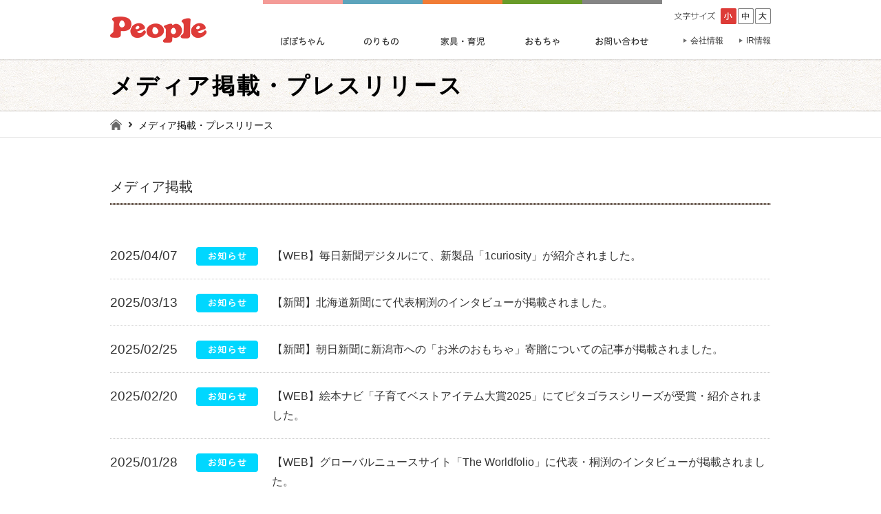

--- FILE ---
content_type: text/css
request_url: https://www.people-kk.co.jp/css/people-2nd_14/common_skin.css
body_size: 13148
content:
@charset "UTF-8";

/*@/usr-data/template/people-2nd_14/css/common.css*/
body, div, dl, dt, dd, ul, ol, li, h1, h2, h3, h4, h5, h6, pre, form, fieldset, input, textarea, p, blockquote, th, td{margin:0; padding:0; } body{word-wrap:break-word} pre{word-wrap:normal} th, td{word-break:break-all} img{border:0} q:before,q:after{content:''} ul, ol{list-style-position:inside}.clearfix:after{display:block;clear:both;height:0;visibility:hidden;content:".";line-height:0}.clearfix{display:inline-table;min-height:1%} * html .clearfix{height:1%}.clearfix{display:block} a.linkArrow{display:block;background:url(../../usr-data/template/people-2nd_14/common-img/ico_arrow_s.png) no-repeat 0 10px;padding-left:15px;border-bottom:1px dotted #CCC;padding-bottom:20px}#contentsArea a:hover img{opacity:0.8 !important;filter:alpha(opacity=80) !important;-ms-filter:"alpha( opacity=80 )" !important}#contentsArea .bCatList3 a:hover img{opacity:1 !important;filter:alpha(opacity=100) !important;-ms-filter:"alpha( opacity=100 )" !important} body{margin:0;padding:0;font-family:"Lucida Grande", "segoe UI", "ヒラギノ丸ゴ ProN W4", "Hiragino Maru Gothic ProN", Meiryo, Arial, sans-serif;line-height:2em;font-size:90%}.clr{clear:both} a:link, a:active, a:visited{text-decoration:underline} a:hover{text-decoration:none} input{cursor:pointer} textarea{font-size:100%;font-family:"ヒラギノ角ゴ Pro W3", "Hiragino Kaku Gothic Pro", "メイリオ", Meiryo, Osaka, "ＭＳ Ｐゴシック", "MS PGothic", sans-serif}.extMdlFormGnrtrInner2 .w2{width:3em !important} input.err{background:#FDCCB7;border:1px solid #F30} select.err{background:#FDCCB7} radio.err{background:#FDCCB7}.err{background:#FDCCB7} 
/*@/usr-data/template/people-2nd_14/css/color.css*/
.color01 li{background-color:#FFFFFF}.color01 li.active a{background-color:#FFFFFF}.color02, .color02 a:link, .color02 a:active, .color02 a:visited{color:#777777}.color03 a:hover, .color03 a.active{color:#FFFFFF}.color04 a:hover, .color04 a.active{color:#000000}.color05{background-color:#FFFFFF}.color06 a:link, .color06 a:active, .color06 a:visited{color:#777777}#localNaviArea .active a{background-color:#FFFFFF}.color07 a:hover{background-color:#FFFFFF}#localNaviArea .active a{color:#000000}.color08 a:hover{color:#000000}.color09{color:#FFFFFF;background-color:#372113}.color10{color:#333333}.color11{color:#333333}.color12{background-color:#F3F3F3}.color13{border-color:#CCCCCC}.bgColor{background-color:#F9F9F9}.bdSolid{border-color:#CCCCCC}.bdDot{border-color:#CCCCCC} th.thImp{border-left-color:#F00 !important} 
/*@/usr-data/template/people-2nd_14/css/coverarea.css*/
.fStyle01{font-family:'ゴシック','ヒラギノ角ゴ Pro W3','Hiragino Kaku Gothic Pro','メイリオ','Mayryo','ＭＳ Ｐゴシック','MS PGothic',sans-serif}.fStyle02{font-family:"明朝","ヒラギノ明朝 Pro W3","Hiragino Mincho Pro","ＭＳ Ｐ明朝","MS PMincho",serif}.fStyle03{font-family:Arial,Helvetica,sans-serif}.fStyle04{font-family:"Courier New",Courier,monospace}.fStyle05{font-family:Georgia,"Times New Roman",Times,serif}.fSrtle06{font-family:Helvetica,Arial,sans-serif}.fStyle07{font-family:"Lucida Grande",Geneva,Arial,Verdana,sans-serif}.fStyle08{font-family:"Times New Roman",Times,serif}.fStyle09{font-family:"Trebuchet MS",Verdana,sans-serif}.fStyle10{font-family:Verdana,Arial,Helvetica,sans-serif}.fNormal{font-weight:normal;vertical-align:baseline;line-height:normal}.fBold{font-weight:bold;vertical-align:baseline;line-height:normal}.fItalic{font-weight:normal;font-style: italic;vertical-align:baseline;line-height:normal}.fBItalic{font-weight:bold;font-style:italic;vertical-align:baseline;line-height:normal} 
/*@/usr-data/template/people-2nd_14/css/layout.css*/
#wrapper{width:100%;min-width:1000px;width:expression(document.body.clientWidth < 1002? "1000px" :"auto")}#container{width:100%}#containerInner{position:relative;z-index:1} a:link, a:active, a:visited{text-decoration:none;color:#158ED3} a:hover{text-decoration:underline}#headerOuter{width:100%}#headerAreaSection{width:100%;z-index:100;background:url(../../usr-data/template/people-2nd_14/common-img/header_bg.png) repeat-x 0 0 !important}#headerAreaOuter{position:relative;width:960px;margin:0 auto}#headerArea{}#headerAreaImage{}#headerArea h1{z-index:3}#headerArea h1 a{display:block;overflow:hidden}#HdLogo{text-indent:-9999px}#headerArea h2{margin:0;white-space:nowrap;vertical-align:baseline;line-height:normal;z-index:5}#HdBanner{z-index:2}#subNaviArea{width:auto;z-index:4;position:absolute;font-size:12px;top:51px;right:0px}#subNaviArea ul{list-style:none;white-space:nowrap;margin-left:-25px}#subNaviArea ul li{margin-left:20px;padding-bottom:1px; display:inline}#subNaviArea ul li a{text-decoration:none !important;padding-left:10px;background:url(../../usr-data/template/people-2nd_14/common-img/sub_navi_arrow.png) no-repeat 0 0.3em;color:#333 !important}#subNaviArea ul li a:hover{text-decoration:underline !important} dl#tsBox{position:absolute;top:12px;right:0;margin:0;width:140px;height:23px;display:block;overflow:hidden;font-size:0.1em;line-height:0.1em;z-index:10} dl#tsBox dt{float:left;margin:0;padding:0;width:67px;height:23px;display:block;text-indent:-9999px;background:url(../../usr-data/template/people-2nd_14/common-img/font_size_title.gif) no-repeat 0 0} dl#tsBox dd{float:left;margin:0;padding:0;width:25px;height:23px;display:block} dl#tsBox dd#tsBtnL{width:22px} dl#tsBox dd a{width:23px;height:23px;display:block;text-indent:-9999px;background-position:0 0;background-repeat:no-repeat} dl#tsBox dd#tsBtnS a{background-image:url(../../usr-data/template/people-2nd_14/common-img/font_size_btn_s.gif)} dl#tsBox dd#tsBtnM a{background-image:url(../../usr-data/template/people-2nd_14/common-img/font_size_btn_m.gif)} dl#tsBox dd#tsBtnL a{background-image:url(../../usr-data/template/people-2nd_14/common-img/font_size_btn_l.gif)} dl#tsBox dd a:hover{background-position:0 -23px} dl#tsBox dd a.active{background-position:0 -23px}#globalNaviAreaSection{position:absolute;width:580px;height:86px;top:0;right:158px;z-index:10}#globalNaviAreaOuter{width:580px}#globalNaviArea{}#globalNaviArea ul{width:100%;list-style:none}#globalNaviArea ul li{display:block;float:left;width:116px;height:86px}#globalNaviArea ul li a{display:block;width:116px;height:86px;text-indent:-9999px;background-repeat:no-repeat;background-position:0 0}#globalNaviArea ul li.gNavi1 a{background-image:url(../../usr-data/template/people-2nd_14/common-img/gnavi1.png)}#globalNaviArea ul li.gNavi2 a{background-image:url(../../usr-data/template/people-2nd_14/common-img/gnavi2.png)}#globalNaviArea ul li.gNavi3 a{background-image:url(../../usr-data/template/people-2nd_14/common-img/gnavi3.png)}#globalNaviArea ul li.gNavi4 a{background-image:url(../../usr-data/template/people-2nd_14/common-img/gnavi4.png)}#globalNaviArea ul li.gNavi5 a{background-image:url(../../usr-data/template/people-2nd_14/common-img/gnavi5.png)}#globalNaviArea ul li a:hover{background-position:0 -86px !important} body#page23 #globalNaviArea ul li.gNavi1 a{background-position:0 -86px !important} body#page7 #globalNaviArea ul li.gNavi2 a{background-position:0 -86px !important} body#page8 #globalNaviArea ul li.gNavi3 a{background-position:0 -86px !important} body#page24 #globalNaviArea ul li.gNavi4 a{background-position:0 -86px !important} body#page49 #globalNaviArea ul li.gNavi5 a{background-position:0 -86px !important}#coverAreaSection{width:100%;height:76px;position:relative;zoom:1;background:url(../../usr-data/template/people-2nd_14/common-img/cover_bg.png) repeat-x 0 0}#coverAreaOuter{width:960px;margin:0 auto}#coverArea h2{font-size:33px !important;letter-spacing:3px;line-height:78px}#contentsAreaSection .bAnchorNavi{width:100%;background-color:#000}#contentsAreaSection .bAnchorNavi .bAnchorNaviInner{width:960px;margin:0 auto;position:relative;overflow:hidden}#contentsAreaSection .bAnchorNavi .bAnchorNaviInner ul{position:relative;float:left;left:50%;list-style:none}#contentsAreaSection .bAnchorNavi .bAnchorNaviInner ul li{position:relative;vertical-align:bottom;float:left;left:-50%}#contentsAreaSection .bAnchorNavi .bAnchorNaviInner ul li.bg a{padding:0;background-repeat:no-repeat;background-position:0 0;text-indent:-9999px}#contentsAreaSection .bAnchorNavi .bAnchorNaviInner ul li a{display:block;padding:14px 20px 12px 20px;cursor:pointer;white-space:nowrap;text-decoration:none;font-size:15px;color:#FFF;line-height:1.3em}#contentsAreaSection .bAnchorNavi .bAnchorNaviInner ul li a img{margin-right:5px}#contentsAreaSection .bAnchorNavi .bAnchorNaviInner ul li a:hover{color:#000;background-color:#FFF}#contentsAreaSection{width:100%} body#page23 .subtop #contentsAreaSection{background:url(../../usr-data/template/people-2nd_14/common-img/contentsArea_bg.png) repeat-x 0 37px} body#page23 #mainArea{padding-top:17px !important} body#page23 #contentsAreaSection{background:url(../../usr-data/template/people-2nd_14/common-img/contentsArea_bg_detail.png) repeat-x 0 37px} body#page7 .subtop #contentsAreaSection{background:url(../../usr-data/template/people-2nd_14/common-img/contentsArea_bg.png) repeat-x 0 37px} body#page7 #mainArea{padding-top:17px !important} body#page7 #contentsAreaSection{background:url(../../usr-data/template/people-2nd_14/common-img/contentsArea_bg_detail.png) repeat-x 0 37px} body#page8 .subtop #contentsAreaSection{background:url(../../usr-data/template/people-2nd_14/common-img/contentsArea_bg.png) repeat-x 0 37px} body#page8 #mainArea{padding-top:17px !important} body#page8 #contentsAreaSection{background:url(../../usr-data/template/people-2nd_14/common-img/contentsArea_bg_detail.png) repeat-x 0 37px} body#page24 .subtop #contentsAreaSection{background:url(../../usr-data/template/people-2nd_14/common-img/contentsArea_bg2.png) repeat-x 0 37px} body#page24 #mainArea{padding-top:17px !important} body#page24 #contentsAreaSection{background:url(../../usr-data/template/people-2nd_14/common-img/contentsArea_bg_detail.png) repeat-x 0 37px}#contentsAreaOuter{}#contentsArea{}#contentsAreaInner{}#mainArea{padding:55px 0;width:960px;margin:0 auto}#user-area{width:100%}#breadcrumbsList{padding:0;border-bottom:1px solid #E6E6E6;height:37px}#breadcrumbsList ul{margin:0;padding:6px 0 0 0;list-style:none;width:960px;font-size:1em;margin:0 auto}#breadcrumbsList ul li{display:inline-block;*display:inline;*zoom:1;margin:0 7px 0 0;padding:0;line-height:1.4em;height:18px;line-height:18px}#breadcrumbsList ul li:first-child{width:17px;height:16px;background:url(../../usr-data/template/people-2nd_14/common-img/ico_home.png) no-repeat 0 50% !Important;margin-right:20px}#breadcrumbsList ul li:first-child a{display:inline-block;*display:inline;*zoom:1;width:17px;height:16px;text-indent:-9999px !Important}#breadcrumbsList ul li a{margin:0;padding:0 16px 0 0;background:url(../../usr-data/template/people-2nd_14/common-img/ico_breadcrumbs.gif) no-repeat right;text-indent:0;color:#333 !important}#footerAreaSection{width:100%;padding:0;font-size:0.8em;background:#F5F5F5 url(../../usr-data/template/people-2nd_14/common-img/footer_bg.png) repeat-x 0 0 !important}#footerAreaOuter{position:relative;margin:0 auto;padding:40px 0 40px 0;width:960px}#footerArea{position:relative;width:100%}.pagetop{position:absolute;width:66px;height:66px;top:-15px;right:0;z-index:100}.pagetop a{width:66px;height:66px;display:block;text-indent:-9999px;overflow:hidden;background:url(../../usr-data/template/people-2nd_14/common-img/btn_pagetop.png) no-repeat;z-index:100;position:relative}.pagetop a:hover{background:url(../../usr-data/template/people-2nd_14/common-img/btn_pagetop.png) no-repeat 0 -66px}#footerFreeArea{margin-bottom:20px}#footerNaviArea{width:100%;overflow:hidden;text-align:center}#footerNaviArea ul{margin:0 0 0 -14px;padding:0;list-style:none}#footerNaviArea ul li{margin:0;padding:0 7px 0 14px;display:inline}#footerNaviArea ul li a{white-space:nowrap}#footerNaviArea{width:100%;overflow:hidden}#footerNaviArea ul{margin:0 0 0 -14px;padding:0;list-style:none}#footerNaviArea ul li{margin:0;padding:0 7px 0 14px;display:inline}#footerNaviArea ul li a{white-space:nowrap;padding-left:10px;background:url(../../usr-data/template/people-2nd_14/common-img/sub_navi_arrow.png) no-repeat 0 0.4em;font-size:13px;font-weight:bold;text-decoration:none}#footerNaviArea ul li a:hover{text-decoration:underline}#snsButtonArea{position:absolute;top:0;right:0;width:168px;height:22px;overflow:hidden}#snsButtonArea ul{float:right;list-style:none}#snsButtonArea ul li{display:inline}#snsButtonArea ul li a{display:block;text-indent:-9999px;float:left;margin-left:20px;width:22px;height:22px;text-indent:-9999px}#snsButtonArea ul li.snsButtonAreaFacebook a{background:url(../../usr-data/template/people-2nd_14/common-img/sns_btn_facebook.png) no-repeat 0 0}#snsButtonArea ul li.snsButtonAreaTwitter a{background:url(../../usr-data/template/people-2nd_14/common-img/sns_btn_twitter.png) no-repeat 0 0}#snsButtonArea ul li.snsButtonAreaGooglePlus a{background:url(../../usr-data/template/people-2nd_14/common-img/sns_btn_googleplus.png) no-repeat 0 0}#snsButtonArea ul li.snsButtonAreaHatena a{background:url(../../usr-data/template/people-2nd_14/common-img/sns_btn_hatena.png) no-repeat 0 0}#snsButtonArea ul li a:hover{background-position:0 -22px !important} p#pCopyright{margin:40px 0 0 0;padding:0;font-size:1em;text-align:center;font-weight:bold}.bTtl{background:url(../../usr-data/template/people-2nd_14/common-img/bTtl_bg.png) repeat-x left bottom}.bTtl h1, .bTtl h2, .bTtl h3, .bTtl h4, .bTtl h5, .bTtl h6{font-size:1.4em !important;padding-bottom:11px !important;line-height:1.6em !important}.bTtlBg{text-align:center !important}.bTtlBg h1, .bTtlBg h2, .bTtlBg h3, .bTtlBg h4, .bTtlBg h5, .bTtlBg h6{font-size:28px !Important;text-align:center;color:#FFF !important;width:auto !important;padding:0 !important;display:inline-block;*display:inline;*zoom:1;letter-spacing:10px;line-height:1.4em}.bTtlBg span{display:inline-block;*display:inline;*zoom:1}.bTtlBg{background-image:url(../../usr-data/template/people-2nd_14/common-img/ttl_bg.png);background-repeat:repeat-x;background-position:center center}.bTtlBg span.innerLeft{background:url(../../usr-data/template/people-2nd_14/common-img/ttl_bg_left.png) no-repeat 0 50%;padding-left:211px}.bTtlBg span.innerRight{padding:8px 200px 7px 0 !important;background:url(../../usr-data/template/people-2nd_14/common-img/ttl_bg_right.png) no-repeat 100% 50%}.bTtlBg{background-color:#372113}.bTtlBg h1, .bTtlBg h2, .bTtlBg h3, .bTtlBg h4, .bTtlBg h5, .bTtlBg h6{background-color:#372113}#unit-53 .bTtlBg{background-image:url(../../usr-data/template/people-2nd_14/common-img/ttl_bg2.png)}#unit-53 .bTtlBg span.innerLeft{background:url(../../usr-data/template/people-2nd_14/common-img/ttl_bg_left2.png) no-repeat 0 50%}#unit-53 .bTtlBg span.innerRight{background:url(../../usr-data/template/people-2nd_14/common-img/ttl_bg_right2.png) no-repeat 100% 50%} body#page1 .bTtlBg{background-color:#372113 !important} body#page1 .bTtlBg h1, body#page1 .bTtlBg h2, body#page1 .bTtlBg h3, body#page1 .bTtlBg h4, body#page1 .bTtlBg h5, body#page1 .bTtlBg h6{background-color:#372113 !important} body#page23 .bTtlBg{background-color:#D63F2E !important} body#page23 .bTtlBg h1, body#page23 .bTtlBg h2, body#page23 .bTtlBg h3, body#page23 .bTtlBg h4, body#page23 .bTtlBg h5, body#page23 .bTtlBg h6{background-color:#D63F2E !important} body#page7 .bTtlBg{background-color:#358BA7 !important} body#page7 .bTtlBg h1, body#page7 .bTtlBg h2, body#page7 .bTtlBg h3, body#page7 .bTtlBg h4, body#page7 .bTtlBg h5, body#page7 .bTtlBg h6{background-color:#358BA7 !important} body#page8 .bTtlBg{background-color:#ED6F23 !important} body#page8 .bTtlBg h1, body#page8 .bTtlBg h2, body#page8 .bTtlBg h3, body#page8 .bTtlBg h4, body#page8 .bTtlBg h5, body#page8 .bTtlBg h6{background-color:#ED6F23 !important} body#page24 .bTtlBg{background-color:#699B29 !important} body#page24 .bTtlBg h1, body#page24 .bTtlBg h2, body#page24 .bTtlBg h3, body#page24 .bTtlBg h4, body#page24 .bTtlBg h5, body#page24 .bTtlBg h6{background-color:#699B29 !important}.bPdf{border-bottom:1px dotted #CCC;padding-bottom:20px}.bPdf .inner{width:auto !important;display:inline-block;*display:inline;*zoom:1}.bPdf .bPdfLeft{float:right;width:26px}.bPdf .bPdfLeft img{width:19px;height:24px}.bPdf .bPdfRight{margin:0 35px 0 0;padding-top:1px;padding-left:15px;background:url(../../usr-data/template/people-2nd_14/common-img/ico_arrow_s.png) no-repeat 0 10px}.bCatList3 ul.bCatList3ul{margin-right:-30px;overflow:hidden}.bCatList3 ul.bCatList3ul a{color:#333 !important;background-image:url(../../usr-data/template/people-2nd_14/common-img/bCatList3_bg.png);background-position:right 50%;background-repeat:no-repeat;display:block;box-sizing:border-box;border:2px solid #DEDEDE;border-radius:4px;-webkit-border-radius:4px;-moz-border-radius:4px;padding:15px;margin-right:30px !important;text-decoration:none !important}.bCatList3 ul.bCatList3ul li{position:relative}.bCatList3 ul.bCatList3ul li .bCatList3Img{width:114px !important;margin-bottom:0 !important}.bCatList3 ul.bCatList3ul li .bCatList3Inner{padding:0 !important;margin:0 30px 0 129px !important}.bCatList3 ul.bCatList3ul li .bCatList3Inner h5{line-height:1.3em;margin-bottom:6px !important}.bCatList3 ul.bCatList3ul p.bCatList3Txt{padding-bottom:0 !important;line-height:1.7em !important}.bCatList3 ul.bCatList3ul a:hover{background-color:#F9F9F9}.bCatList3 ul.bCatList3ul img.icoNewL{display:block;width:52px;height:48px;position:absolute;top:0;left:0}.bTxtImg .bTxtImgLeft{margin-right:-276px !important;float:left !important;width:100% !important}.bTxtImg .bTxtImgLeft p{margin-right:276px}.bTxtImg .bTxtImgRight{float:right;clear:right;width:238px !Important;margin:0 !important}.bImgTxt .bImgTxtLeft{float:left;clear:left;width:238px !important}.bImgTxt .bImgTxtRight{margin-left:-276px !important;float:right;width:100% !important}.bImgTxt .bImgTxtRight p{margin-left:276px !important}.bPageTop{height:31px !important}.bPageTop p{width:151px !important}.bPageTop p a{width:151px !important;height:31px !important}.bPageTop p a:hover{ background-position:0 0 !important}.bAnchorSide ul{text-align:center}.bAnchorSide li{display:inline-block;/display:inline;/zoom:1;float:none !Important;margin:0 !important;padding:0 2px !important}.bAnchorSide li a{display:block;width:119px;height:36px;background:url(../../usr-data/template/people-2nd_14/common-img/anc_bg.png) no-repeat 0 0;text-decoration:none !important;line-height:38px;color:#333 !important} body#page26 .bAnchorSide li a{width:158px;background:url(../../usr-data/template/people-2nd_14/common-img/anc_bg2.png) no-repeat 0 0} body#page24 .bAnchorSide li{margin-bottom:6px !important;} body#page24 .bAnchorSide li a{width:230px;background:url(../../usr-data/template/people-2nd_14/common-img/anc_bg3.png) no-repeat 0 0;text-align:center} body#page24 .bAnchorSide ul{width:960px;text-align:left;white-space:normal;}.bCatList{}.bCatList ul{overflow:hidden;position:relative;width:auto !important;padding:20px 0 !important}.bCatList li{margin:0 0 20px 0 !important;padding:0 0 20px 0 !important;background:url(../../usr-data/template/people-2nd_14/common-img/bcatlist_bg_line.png) repeat-x center bottom !important}.bCatList li .inner{}.bCatList p.bCatListDate{float:left;font-size:1.3em;width:120px;font-weight:normal !Important;padding-right:95px;height:28px;margin-bottom:25px}.bCatList p.bCatListDate.color11.label8{background:url(../../usr-data/template/people-2nd_14/common-img/bCatList_ico_event.png) no-repeat 100% 0}.bCatList p.bCatListDate.color11.label9{background:url(../../usr-data/template/people-2nd_14/common-img/bCatList_ico_news.png) no-repeat 100% 0}.bCatList p.bCatListDate.color11.label13{background:url(../../usr-data/template/people-2nd_14/common-img/bCatList_ico_IR.png) no-repeat 100% 0}.bCatList ul li h5{margin:0 0 0 215px !important;padding:0 0 0 20px !important}.bCatList ul li p.bCatListTxt{margin:0 0 0 215px !important;padding:0 0 0 20px !important}.bCatList h5 a{text-decoration:none !important;color:#333 !important}.bCatList h5 a:hover{text-decoration:underline !important}.bCatList li .inne:after{display:block;clear:both;height:0;visibility:hidden;content:".";line-height:0}.bCatList li .inne{display:inline-table;min-height:1%} * html .bCatList li .inne{height:1%}.bCatList li .inne{display:block} strong.detail{color:#C64E4E;font-size:1.4em;margin-left:1em}.voiceOuter{border:1px solid #CCCCCC;border-radius:4px}.voiceOuter p.voice01{padding:25px;border-bottom:1px solid #CCCCCC;color:#555}.voiceOuter p.voice02{padding:10px 25px;background-color:#F3F3F3;font-weight:bold;border-radius:4px}.bSiteMap ul li.bSiteMapGli{margin:0 !important}.bSiteMap ul li.bSiteMapGli a{padding:8px 0 8px 15px !important;background:url(../../usr-data/template/people-2nd_14/common-img/ico_arrow_s.png) no-repeat 0 48%;border-top:none}.bSiteMap ul.bSiteMapLocal{padding:0 0 0 100px !important}.col2-1 .box1 .containerInner{margin:0 19px 0 0 !important}.col2-1 .box2 .containerInner{margin:0 0 0 19px !important}.col2-4 .box1 .containerInner{margin:0 19px 0 0 !important}.col2-4 .box2 .containerInner{margin:0 0 0 19px !important}.col2-5 .box1 .containerInner{margin:0 19px 0 0 !important}.col2-5 .box2 .containerInner{margin:0 0 0 19px !important}.col2-2 .box1 .containerInner{margin:0 19px 0 0 !important}.col2-2 .box2 .containerInner{margin:0 0 0 19px !important}.col2-3 .box1 .containerInner{margin:0 19px 0 0 !important}.col2-3 .box2 .containerInner{margin:0 0 0 19px !important}.col2-6 .box1 .containerInner{margin:0 19px 0 0 !important}.col2-6 .box2 .containerInner{margin:0 0 0 19px !important}.col2-7 .box1 .containerInner{margin:0 19px 0 0 !important}.col2-7 .box2 .containerInner{margin:0 0 0 19px !important}.col3-1{margin-right:-19px !important;position:relative !important;overflow:hidden;/zoom:1}.col3-1 .box1{width:33.3% !important}.col3-1 .box2{width:33.3% !important}.col3-1 .box3{width:33.3% !important}.col3-1 .box1 .containerInner{margin:0 19px 0 0 !important}.col3-1 .box2 .containerInner{margin:0 19px 0 0 !important}.col3-1 .box3 .containerInner{margin:0 19px 0 0 !important}.col3-2{margin-right:-19px  !important;position:relative !important;overflow:hidden;/zoom:1}.col3-2 .box1 .containerInner{margin:0 19px 0 0 !important}.col3-2 .box2 .containerInner{margin:0 19px 0 0 !important}.col3-2 .box3 .containerInner{margin:0 19px 0 0 !important}.col3-3{margin-right:-19px  !important;position:relative !important;overflow:hidden;/zoom:1}.col3-3 .box1 .containerInner{margin:0 19px 0 0 !important}.col3-3 .box2 .containerInner{margin:0 19px 0 0 !important}.col3-3 .box3 .containerInner{margin:0 19px 0 0 !important}.col3-4{margin-right:-19px  !important;position:relative !important;overflow:hidden;/zoom:1}.col3-4 .box1 .containerInner{margin:0 19px 0 0 !important}.col3-4 .box2 .containerInner{margin:0 19px 0 0 !important}.col3-4 .box3 .containerInner{margin:0 19px 0 0 !important}.col4{margin-right:-19px  !important;position:relative !important;overflow:hidden;/zoom:1}.col4 .box1 .containerInner{margin:0 19px 0 0 !important}.col4 .box2 .containerInner{margin:0 19px 0 0 !important}.col4 .box3 .containerInner{margin:0 19px 0 0 !important}.col4 .box4 .containerInner{margin:0 19px 0 0 !important} body#page23 .col2-1 .box1 .containerInner{margin:0 40px 0 0 !important} body#page23 .col2-1 .box2 .containerInner{margin:0 0 0 40px !important} body#page7 .col2-1 .box1 .containerInner{margin:0 40px 0 0 !important} body#page7 .col2-1 .box2 .containerInner{margin:0 0 0 40px !important} body#page8 .col2-1 .box1 .containerInner{margin:0 40px 0 0 !important} body#page8 .col2-1 .box2 .containerInner{margin:0 0 0 40px !important} body#page24 .col2-1 .box1 .containerInner{margin:0 40px 0 0 !important} body#page24 .col2-1 .box2 .containerInner{margin:0 0 0 40px !important}.extBxSlider4{height:460px;overflow:hidden}.extBxSlider4 .extBxSlider4Inner{float:left;width:775px}.extBxSlider4 #bx-pager{float:right;width:160px}.extBxSlider4 #bx-pager a img{margin-bottom:6px}.extBxSlider4 #bx-pager a.active img{opacity:0.4 !important}.extBxSlider4 .bx-wrapper .bx-viewport{margin-left:0 !important;left:0 !important}.extBxSlider4 .bx-wrapper .bx-controls-direction a{width:50px !important;height:49px !important;margin-top:-25px !important}.extBxSlider4 .bx-wrapper .bx-prev{background:url(../../usr-data/template/people-2nd_14/common-img/detail-prev.png) no-repeat 0 0 !important;left:30px}.extBxSlider4 .bx-wrapper .bx-next{background:url(../../usr-data/template/people-2nd_14/common-img/detail-next.png) no-repeat 0 0 !important;right:30px}.extBxSlider4 .bx-wrapper .bx-prev:hover, .extBxSlider4 .bx-wrapper .bx-next:hover{background-position:0 -49px !important} 
/*@/usr-data/template/people-2nd_14/css/containers/cunit1_2.css*/
.col2-1 .box1 .containerInner{margin:0 30px 0 0}.col2-1 .box2 .containerInner{margin:0 0 0 30px} 
/*@/usr-data/template/people-2nd_14/css/containers/cunit1_3.css*/
.col3-1{width:auto;margin-right:-60px;position:relative;overflow:hidden;/zoom:1}.col3-1 .box1{width:33.3%}.col3-1 .box2{width:33.3%}.col3-1 .box3{width:33.3%}.col3-1 .box1 .containerInner{margin:0 60px 0 0}.col3-1 .box2 .containerInner{margin:0 60px 0 0}.col3-1 .box3 .containerInner{margin:0 60px 0 0} 
/*@/usr-data/template/people-2nd_14/css/containers/cunit2_2.css*/
.col2-2 .box1 .containerInner{margin:0 30px 0 0}.col2-2 .box2 .containerInner{margin:0 0 0 30px} 
/*@/usr-data/template/people-2nd_14/css/containers/cunit2_3.css*/
.col3-2{width:auto;margin-right:-60px;position:relative;overflow:hidden;/zoom:1}.col3-2 .box1 .containerInner{margin:0 60px 0 0}.col3-2 .box2 .containerInner{margin:0 60px 0 0}.col3-2 .box3 .containerInner{margin:0 60px 0 0} 
/*@/usr-data/template/people-2nd_14/css/containers/cunit3_2.css*/
.col2-3 .box1 .containerInner{margin:0 30px 0 0}.col2-3 .box2 .containerInner{margin:0 0 0 30px } 
/*@/usr-data/template/people-2nd_14/css/containers/cunit3_3.css*/
.col3-3{width:auto;margin-right:-60px;position:relative;overflow:hidden;/zoom:1}.col3-3 .box1 .containerInner{margin:0 60px 0 0}.col3-3 .box2 .containerInner{margin:0 60px 0 0}.col3-3 .box3 .containerInner{margin:0 60px 0 0} 
/*@/usr-data/template/people-2nd_14/css/containers/cunit4_2.css*/
.col2-4 .box1 .containerInner{margin:0 30px 0 0}.col2-4 .box2 .containerInner{margin:0 0 0 30px} 
/*@/usr-data/template/people-2nd_14/css/containers/cunit4_3.css*/
.col3-4{width:auto;margin-right:-60px;position:relative;overflow:hidden;/zoom:1}.col3-4 .box1 .containerInner{margin:0 60px 0 0}.col3-4 .box2 .containerInner{margin:0 60px 0 0}.col3-4 .box3 .containerInner{margin:0 60px 0 0} 
/*@/usr-data/template/people-2nd_14/css/containers/cunit5_2.css*/
.col2-5 .box1 .containerInner{margin:0 30px 0 0}.col2-5 .box2 .containerInner{margin:0 0 0 30px} 
/*@/usr-data/template/people-2nd_14/css/containers/cunit5_3.css*/
.col3-5 .box1 .containerInner{margin:0 330px;}.col3-5 .box2{width:330px;}.col3-5 .box2 .containerInner{margin:0 60px 0 0;}.col3-5 .box3{width:330px;margin-left:-330px;}.col3-5 .box3 .containerInner{margin:0 0 0 60px;} 
/*@/usr-data/template/people-2nd_14/css/containers/cunit6_2.css*/
.col2-6 .box1 .containerInner{margin:0 30px 0 0}.col2-6 .box2 .containerInner{margin:0 0 0 30px} 
/*@/usr-data/template/people-2nd_14/css/containers/cunit7_2.css*/
.col2-7 .box1 .containerInner{margin:0 30px 0 0}.col2-7 .box2 .containerInner{margin:0 0 0 30px} 
/*@/usr-data/template/people-2nd_14/css/containers/cunit8_2.css*/
.col2-8 .box1 .containerInner{margin-left:330px;}.col2-8 .box2 .containerInner{margin:0 60px 0 0;}.col2-8 .box2{width:330px;} 
/*@/usr-data/template/people-2nd_14/css/containers/cunit9_2.css*/
.col2-9 .box1 .containerInner{margin-right:330px;}.col2-9 .box2 .containerInner{margin:0 0 0 60px;}.col2-9 .box2{width:330px;} 
/*@/usr-data/template/people-2nd_14/css/containers/cunit_1.css*/
.col1 .box1 .containerInner{margin:0;} 
/*@/usr-data/template/people-2nd_14/css/containers/cunit_4.css*/
.col4{width:auto;margin-right:-60px;position:relative;overflow:hidden;/zoom:1}.col4 .box1 .containerInner{margin:0 60px 0 0}.col4 .box2 .containerInner{margin:0 60px 0 0}.col4 .box3 .containerInner{margin:0 60px 0 0}.col4 .box4 .containerInner{margin:0 60px 0 0} 
/*@/usr-data/template/people-2nd_14/css/units/bAnchorSide.css*/
.bAnchorSide{width:100%;}.bAnchorSide ul{margin:0;padding:0;list-style-position:outside;}.bAnchorSide ul li{margin:0 7px 0 0;padding:0 7px 0 0;} 
/*@/usr-data/template/people-2nd_14/css/units/bAnchor.css*/
.bAnchor{width:100%;}.bAnchor{margin:0;border-top:none;}.bAnchor ul{margin:0;padding:0;list-style:none;list-style-position:outside;}.bAnchor ul li{margin:0 0 5px 0;width:100%;border-bottom:none;}.bAnchor ul li a{padding:0 0 0 13px;display:inline-block;font-weight:normal;background:url(../../usr-data/template/people-2nd_14/common-img/ico_arrow.gif) no-repeat 0 0.3em;} 
/*@/usr-data/template/people-2nd_14/css/units/bPageTop.css*/
.bPageTop{position:relative;width:100%;height:50px;display:block;}.bPageTop p{position:absolute;top:0;right:0;margin:0;padding:0;width:50px;}.bPageTop p a{width:50px;height:50px;display:block;text-indent:-9999px;overflow:hidden;background:url(../../usr-data/template/people-2nd_14/common-img/u_btn_pagetop.png) no-repeat;}.bPageTop p a:hover{background:url(../../usr-data/template/people-2nd_14/common-img/u_btn_pagetop.png) no-repeat 0 -50px;} 
/*@/usr-data/template/people-2nd_14/css/units/bCatList.css*/
.bCatList{position:relative;width:100%;} p.bCatListRss{position:absolute;top:0;right:0;margin:0;padding:0;width:33px;} p.bCatListRss a{width:33px;height:12px;display:block;text-indent:-9999px;overflow:hidden;background:url(../../usr-data/template/people-2nd_14/common-img/ico_rss.gif) no-repeat;}.bCatList ul{margin:0;padding:0;width:100%;list-style:none;}.bCatList ul li{margin:0 0 10px 0;padding:0 0 0 13px;background:url(../../usr-data/template/people-2nd_14/common-img/ico_arrow.gif) no-repeat 0 0.3em;} p.bCatListDate{margin:0;font-weight:bold;}.bCatList ul li h5{margin:0 0 3px 0;font-size:1.1em;}.bCatList ul li h5 a{padding:0 5px 0 0;font-weight:normal;}.bCatList ul li h5 img{width:25px !important;display:inline;} p.bCatListTxt{margin:0;}.bCatList p.bCatListPage{text-align:center;} 
/*@/usr-data/template/people-2nd_14/css/units/bCatList2.css*/
.bCatList2{position:relative;width:100%;} p.bCatList2Rss{position:absolute;top:0;right:0;margin:0;padding:0;width:33px;} p.bCatList2Rss a{width:33px;height:12px;display:block;text-indent:-9999px;overflow:hidden;background:url(../../usr-data/template/people-2nd_14/common-img/ico_rss.gif) no-repeat;}.bCatList2 ul{margin:0;padding:0;width:100%;list-style:none;list-style-position:outside;}.bCatList2 ul li{margin:0 0 20px 0;width:100%;}.bCatList2Img{float:left;width:25%;}.bCatList2Img img{width:100%;}.bCatList2Inner{margin:0 0 0 25%;padding:0 0 0 20px;} p.bCatList2Date{margin:0;font-weight:bold;}.bCatList2 ul li h5{margin:0 0 3px 0;font-size:1.1em;}.bCatList2 ul li h5 a{padding:0 5px 0 0;font-weight:normal;}.bCatList2 ul li h5 img{width:25px !important;display:inline;} p.bCatList2Txt{margin:0;}.bCatList2 p.bCatList2Page{text-align:center;}.col1 .bCatList2Img{width:25%}.col1 .bCatList2Inner{margin:0 0 0 25%}.col2-2 .box1 .bCatList2 ul li h5{font-size:1em;line-height:1.4em}.col2-2 .box1 .bCatList2 p.bCatList2Txt{font-size:0.8em;line-height:1.4em}.col2-3 .box2 .bCatList2 ul li h5{font-size:1em;line-height:1.4em}.col2-3 .box2 .bCatList2 p.bCatList2Txt{font-size:0.8em;line-height:1.4em}.col2-4 .box1 .bCatList2 ul li h5{font-size:1em;line-height:1.4em}.col2-4 .box1 .bCatList2 p.bCatList2Txt{font-size:0.8em;line-height:1.4em}.col2-5 .box2 .bCatList2 ul li h5{font-size:1em;line-height:1.4em}.col2-5 .box2 .bCatList2 p.bCatList2Txt{font-size:0.8em;line-height:1.4em}.col2-6 .box1 .bCatList2 ul li h5{font-size:1em;line-height:1.4em}.col2-6 .box1 .bCatList2 p.bCatList2Txt{font-size:0.8em;line-height:1.4em}.col2-7 .box2 .bCatList2 ul li h5{font-size:1em;line-height:1.4em}.col2-7 .box2 .bCatList2 p.bCatList2Txt{font-size:0.8em;line-height:1.4em}.col2-8 .box2 .bCatList2 ul li h5{font-size:1em;line-height:1.4em}.col2-8 .box2 .bCatList2 p.bCatList2Txt{font-size:0.8em;line-height:1.4em}.col2-9 .box2 .bCatList2 ul li h5{font-size:1em;line-height:1.4em}.col2-9 .box2 .bCatList2 p.bCatList2Txt{font-size:0.8em;line-height:1.4em}.col3-1 .bCatList2 ul li h5{font-size:1em;line-height:1.4em}.col3-1 .bCatList2 p.bCatList2Txt{font-size:0.8em;line-height:1.4em}.col3-2 .box1 .bCatList2 ul li h5{font-size:1em;line-height:1.4em}.col3-2 .box1 .bCatList2 p.bCatList2Txt{font-size:0.8em;line-height:1.4em}.col3-2 .box3 .bCatList2 ul li h5{font-size:1em;line-height:1.4em}.col3-2 .box3 .bCatList2 p.bCatList2Txt{font-size:0.8em;line-height:1.4em}.col3-3 .box1 .bCatList2 ul li h5{font-size:1em;line-height:1.4em}.col3-3 .box1 .bCatList2 p.bCatList2Txt{font-size:0.8em;line-height:1.4em}.col3-3 .box2 .bCatList2 ul li h5{font-size:1em;line-height:1.4em}.col3-3 .box2 .bCatList2 p.bCatList2Txt{font-size:0.8em;line-height:1.4em}.col3-4 .box2 .bCatList2 ul li h5{font-size:1em;line-height:1.4em}.col3-4 .box2 .bCatList2 p.bCatList2Txt{font-size:0.8em;line-height:1.4em}.col3-4 .box3 .bCatList2 ul li h5{font-size:1em;line-height:1.4em}.col3-4 .box3 .bCatList2 p.bCatList2Txt{font-size:0.8em;line-height:1.4em}.col3-5 .box2 .bCatList2 ul li h5{font-size:1em;line-height:1.4em}.col3-5 .box2 .bCatList2 p.bCatList2Txt{font-size:0.8em;line-height:1.4em}.col3-5 .box3 .bCatList2 ul li h5{font-size:1em;line-height:1.4em}.col3-5 .box3 .bCatList2 p.bCatList2Txt{font-size:0.8em;line-height:1.4em}.col4 .bCatList2 ul li h5{font-size:1em;line-height:1.4em}.col4 .bCatList2 p.bCatList2Txt{font-size:0.8em;line-height:1.4em} 
/*@/usr-data/template/people-2nd_14/css/units/bCatList3.css*/
.bCatList3{position:relative;margin-right:-30px;overflow:hidden;/zoom:1;} p.bCatList3Rss{position:absolute;top:0;right:30px;margin:0;padding:0;width:33px;} p.bCatList3Rss a{width:33px;height:12px;display:block;text-indent:-9999px;overflow:hidden;background:url(../../usr-data/template/people-2nd_14/common-img/ico_rss.gif) no-repeat;}.bCatList3 ul{clear:both;margin:0;padding:20px 0 0 0;width:100%;list-style:none;}.bCatList3 ul li{float:left;width:50%;}.bCatList3Img{float:left;margin:0 0 10px 0;width:45%;}.bCatList3Img img{width:100%;}.bCatList3Inner{margin:0 0 0 45%;padding:0 30px  0 15px;} p.bCatList3Date{margin:0;font-weight:bold;}.bCatList3 ul li h5{margin:0 0 3px 0;font-size:1.1em;}.bCatList3 ul li h5 a{padding:0 5px 0 0;font-weight:normal;}.bCatList3 ul li h5 img{width:25px !important;display:inline;} p.bCatList3Txt{margin:0;padding:0 0 10px 0;}.bCatList3 p.bCatList3Page{margin:0;padding:10px 0 0 0;text-align:center;}.col1 .bCatList3Img{width:40%}.col1 .bCatList3Inner{margin:0 0 0 40%}.col2-1 .bCatList3 ul li h5{font-size:1em;line-height:1.4em}.col2-1 .bCatList3 p.bCatList3Txt{font-size:0.8em;line-height:1.4em}.col2-2 .bCatList3 ul li h5{font-size:1em;line-height:1.4em}.col2-2 .bCatList3 p.bCatList3Txt{font-size:0.8em;line-height:1.4em}.col2-3 .bCatList3 ul li h5{font-size:1em;line-height:1.4em}.col2-3 .bCatList3 p.bCatList3Txt{font-size:0.8em;line-height:1.4em}.col2-4 .bCatList3 ul li h5{font-size:1em;line-height:1.4em}.col2-4 .bCatList3 p.bCatList3Txt{font-size:0.8em;line-height:1.4em}.col2-5 .bCatList3 ul li h5{font-size:1em;line-height:1.4em}.col2-5 .bCatList3 p.bCatList3Txt{font-size:0.8em;line-height:1.4em}.col2-6 .bCatList3 ul li h5{font-size:1em;line-height:1.4em}.col2-6 .bCatList3 p.bCatList3Txt{font-size:0.8em;line-height:1.4em}.col2-7 .bCatList3 ul li h5{ font-size:1em;line-height:1.4em}.col2-7 .bCatList3 p.bCatList3Txt{font-size:0.8em;line-height:1.4em}.col2-8 .bCatList3 ul li h5{ font-size:1em;line-height:1.4em}.col2-8 .bCatList3 p.bCatList3Txt{font-size:0.8em;line-height:1.4em}.col2-9 .bCatList3 ul li h5{ font-size:1em;line-height:1.4em}.col2-9 .bCatList3 p.bCatList3Txt{font-size:0.8em;line-height:1.4em}.col3-1 .bCatList3 ul li h5{font-size:1em;line-height:1.4em}.col3-1 .bCatList3 p.bCatList3Txt{font-size:0.8em;line-height:1.4em}.col3-2 .bCatList3 ul li h5{font-size:1em;line-height:1.4em}.col3-2 .bCatList3 p.bCatList3Txt{font-size:0.8em;line-height:1.4em}.col3-3 .bCatList3 ul li h5{font-size:1em;line-height:1.4em}.col3-3 .bCatList3 p.bCatList3Txt{font-size:0.8em;line-height:1.4em}.col3-4 .bCatList3 ul li h5{font-size:1em;line-height:1.4em}.col3-4 .bCatList3 p.bCatList3Txt{font-size:0.8em;line-height:1.4em}.col3-5 .bCatList3 ul li h5{font-size:1em;line-height:1.4em}.col3-5 .bCatList3 p.bCatList3Txt{font-size:0.8em;line-height:1.4em}.col4 .bCatList3 ul li h5{font-size:1em;line-height:1.4em}.col4 .bCatList3 p.bCatList3Txt{font-size:0.8em;line-height:1.4em} 
/*@/usr-data/template/people-2nd_14/css/units/bCatList4.css*/
.bCatList4{width:100%}.bCatList4Tab{padding:0;background:url(../../usr-data/template/people-2nd_14/common-img/u_catlist4_tab_bg.gif) repeat bottom}.bCatList4Tab ul{margin:0 0 0 0; padding:0;list-style:none;width:100%;_display:inline-block}.bCatList4Tab ul:after{content:".";display:block;height:0;clear:both;visibility:hidden}.bCatList4Tab ul li{float:left;height:30px;display:block;text-align:center;line-height:30px;overflow:hidden}.bCatList4Tab ul li a{padding:0 10px;height:30px;display:block;overflow:hidden;text-decoration:none !important}.bCatList4Tab ul li a.mainBg{height:29px;border-top-style:solid;border-top-width:1px;border-left-style:solid;border-left-width:1px;border-right-style:solid;border-right-width:1px}.bCatList4Box{width:100%}.bCatList4BoxInner{position:relative;padding:15px 0 0 0}.bCatList4BoxInner p.bCatList4Rss{position:absolute;top:-20px;right:6px;margin:0;padding:0;width:33px}.bCatList4BoxInner p.bCatList4Rss a{width:33px;height:12px;display:block;text-indent:-9999px;overflow:hidden;background:url(../../usr-data/template/people-2nd_14/common-img/ico_rss.gif) no-repeat}.bCatList4Box ul{margin:0;padding:0;list-style:none;list-style-position:outside}.bCatList4Box ul li{margin:0 0 20px 0;width:100%}.bCatList4Box .bCatList4Img{float:left;width:25%}.bCatList4Box .bCatList4Img img{width:100%}.bCatList4Box .bCatList4Inner{margin:0 0 0 25%;padding:0 0 0 15px}.bCatList4Box p.bCatList4Date{margin:0;font-weight:bold;font-size:0.8em}.bCatList4Box ul li h5{margin:0 0 3px 0;font-size:1.2em}.bCatList4Box ul li h5 a{padding:0 5px 0 0;font-weight:normal}.bCatList4Box ul li h5 img{width:25px;display:inline}.bCatList4Box p.bCatList4Txt{margin:0}.bCatList4Scroller ul{overflow:visible !important} 
/*@/usr-data/template/people-2nd_14/css/units/bContact.css*/
.bContact{width:100%;}.bContact table{width:100%;border-collapse:collapse;border-spacing:0;border-top-style:solid;border-top-width:1px;}.bContact table caption{margin:0 0 5px 0;width:100%;text-align:left;font-weight:bold;}.bContact th{padding:10px;width:30%;text-align:left;vertical-align:top;font-weight:normal;border-right-style:solid;border-right-width:1px;border-bottom-style:solid;border-bottom-width:1px;border-left-style:solid;border-left-width:5px;font-size:1em;line-height:normal;}.bContact th.thImp{border-left-style:solid;border-left-width:5px;}.bContact td{padding:10px;text-align:left;vertical-align:top;border-right-style:solid;border-right-width:1px;border-bottom-style:solid;border-bottom-width:1px;font-size:1em;line-height:normal;}.bContact table.calendarText{width:120px}.bContact td span.certImg input{margin:3px 0}.bContactBtn{padding:10px 0 0 0;text-align:center;}.bContact td.textLs input,.bContact td.textLs textarea{width:40%}.bContact td.textLm input,.bContact td.textLm textarea{width:70%}.bContact td.textLl input,.bContact td.textLl textarea{width:90%}.col2-2 .box1 td.textLs input,.col2-2 .box1 td.textLs textarea{width:90%}.col2-2 .box1 td.textLm input,.col2-2 .box1 td.textLm textarea{width:90%}.col2-2 .box1 .bContact table.calendarText{width:90%}.col2-2 .box1 .bContact td.selectLl select{width:90%}.col2-2 .box1 .bContact td span.timeBox{display:block}.col2-2 .box1 .bContact td span.certImg input{width:90%}.col2-2 .box1 .bContact td span.certImg img{width:97%}.col2-3 .box2 td.textLs input,.col2-3 .box2 td.textLs textarea{width:90%}.col2-3 .box2 td.textLm input,.col2-3 .box2 td.textLm textarea{width:90%}.col2-3 .box2 .bContact table.calendarText{width:90%}.col2-3 .box2 .bContact td.selectLl select{width:90%}.col2-3 .box2 .bContact td span.timeBox{display:block}.col2-3 .box2 .bContact td span.certImg input{width:90%}.col2-3 .box2 .bContact td span.certImg img{width:97%}.col2-4 .box1 td.textLs input,.col2-4 .box1 td.textLs textarea{width:90%}.col2-4 .box1 td.textLm input,.col2-4 .box1 td.textLm textarea{width:90%}.col2-4 .box1 .bContact table.calendarText{width:90%}.col2-4 .box1 .bContact td.selectLl select{width:90%}.col2-4 .box1 .bContact td span.timeBox{display:block}.col2-4 .box1 .bContact td span.certImg input{width:90%}.col2-4 .box1 .bContact td span.certImg img{width:97%}.col2-5 .box2 td.textLs input,.col2-5 .box2 td.textLs textarea{width:90%}.col2-5 .box2 td.textLm input,.col2-5 .box2 td.textLm textarea{width:90%}.col2-5 .box2 .bContact table.calendarText{width:90%}.col2-5 .box2 .bContact td.selectLl select{width:90%}.col2-5 .box2 .bContact td span.timeBox{display:block}.col2-5 .box2 .bContact td span.certImg input{width:90%}.col2-5 .box2 .bContact td span.certImg img{width:97%}.col2-6 .box1 td.textLs input,.col2-6 .box1 td.textLs textarea{width:90%}.col2-6 .box1 td.textLm input,.col2-6 .box1 td.textLm textarea{width:90%}.col2-6 .box1 .bContact table.calendarText{width:90%}.col2-6 .box1 .bContact td.selectLl select{width:90%}.col2-6 .box1 .bContact td span.timeBox{display:block}.col2-6 .box1 .bContact td span.certImg input{width:90%}.col2-6 .box1 .bContact td span.certImg img{width:97%}.col2-7 .box2 td.textLs input,.col2-7 .box2 td.textLs textarea{width:90%}.col2-7 .box2 td.textLm input,.col2-7 .box2 td.textLm textarea{width:90%}.col2-7 .box2 .bContact table.calendarText{width:90%}.col2-7 .box2 .bContact td.selectLl select{width:90%}.col2-7 .box2 .bContact td span.timeBox{display:block}.col2-7 .box2 .bContact td span.certImg input{width:90%}.col2-7 .box2 .bContact td span.certImg img{width:97%}.col2-8 .box2 td.textLs input,.col2-8 .box2 td.textLs textarea{width:90%}.col2-8 .box2 td.textLm input,.col2-8 .box2 td.textLm textarea{width:90%}.col2-8 .box2 .bContact table.calendarText{width:90%}.col2-8 .box2 .bContact td.selectLl select{width:90%}.col2-8 .box2 .bContact td span.timeBox{display:block}.col2-8 .box2 .bContact td span.certImg input{width:90%}.col2-8 .box2 .bContact td span.certImg img{width:97%}.col2-9 .box2 td.textLs input,.col2-9 .box2 td.textLs textarea{width:90%}.col2-9 .box2 td.textLm input,.col2-9 .box2 td.textLm textarea{width:90%}.col2-9 .box2 .bContact table.calendarText{width:90%}.col2-9 .box2 .bContact td.selectLl select{width:90%}.col2-9 .box2 .bContact td span.timeBox{display:block}.col2-9 .box2 .bContact td span.certImg input{width:90%}.col2-9 .box2 .bContact td span.certImg img{width:97%}.col3-1 td.textLs input,.col3-1 td.textLs textarea{width:90%}.col3-1 td.textLm input,.col3-1 td.textLm textarea{width:90%}.col3-1 .bContact table.calendarText{width:90%}.col3-1 .bContact td.selectLl select{width:90%}.col3-1 .bContact td span.timeBox{display:block}.col3-1 .bContact td span.certImg input{width:90%}.col3-1 .bContact td span.certImg img{width:97%}.col3-2 .box1 td.textLs input,.col3-2 .box1 td.textLs textarea{width:90%}.col3-2 .box1 td.textLm input,.col3-2 .box1 td.textLm textarea{width:90%}.col3-2 .box1 .bContact table.calendarText{width:90%}.col3-2 .box1 .bContact td.selectLl select{width:90%}.col3-2 .box1 .bContact td span.timeBox{display:block}.col3-2 .box1 .bContact td span.certImg input{width:90%}.col3-2 .box1 .bContact td span.certImg img{width:97%}.col3-2 .box3 td.textLs input,.col3-2 .box3 td.textLs textarea{width:90%}.col3-2 .box3 td.textLm input,.col3-2 .box3 td.textLm textarea{width:90%}.col3-2 .box3 .bContact table.calendarText{width:90%}.col3-2 .box3 .bContact td.selectLl select{width:90%}.col3-2 .box3 .bContact td span.timeBox{display:block}.col3-2 .box3 .bContact td span.certImg input{width:90%}.col3-2 .box3 .bContact td span.certImg img{width:97%}.col3-3 .box1 td.textLs input,.col3-3 .box1 td.textLs textarea{width:90%}.col3-3 .box1 td.textLm input,.col3-3 .box1 td.textLm textarea{width:90%}.col3-3 .box1 .bContact table.calendarText{width:90%}.col3-3 .box1 .bContact td.selectLl select{width:90%}.col3-3 .box1 .bContact td span.timeBox{display:block}.col3-3 .box1 .bContact td span.certImg input{width:90%}.col3-3 .box1 .bContact td span.certImg img{width:97%}.col3-3 .box2 td.textLs input,.col3-3 .box2 td.textLs textarea{width:90%}.col3-3 .box2 td.textLm input,.col3-3 .box2 td.textLm textarea{width:90%}.col3-3 .box2 .bContact table.calendarText{width:90%}.col3-3 .box2 .bContact td.selectLl select{width:90%}.col3-3 .box2 .bContact td span.timeBox{display:block}.col3-3 .box2 .bContact td span.certImg input{width:90%}.col3-3 .box2 .bContact td span.certImg img{width:97%}.col3-4 .box2 td.textLs input,.col3-4 .box2 td.textLs textarea{width:90%}.col3-4 .box2 td.textLm input,.col3-4 .box2 td.textLm textarea{width:90%}.col3-4 .box2 .bContact table.calendarText{width:90%}.col3-4 .box2 .bContact td.selectLl select{width:90%}.col3-4 .box2 .bContact td span.timeBox{display:block}.col3-4 .box2 .bContact td span.certImg input{width:90%}.col3-4 .box2 .bContact td span.certImg img{width:97%}.col3-4 .box3 td.textLs input,.col3-4 .box3 td.textLs textarea{width:90%}.col3-4 .box3 td.textLm input,.col3-4 .box3 td.textLm textarea{width:90%}.col3-4 .box3 .bContact table.calendarText{width:90%}.col3-4 .box3 .bContact td.selectLl select{width:90%}.col3-4 .box3 .bContact td span.timeBox{display:block}.col3-4 .box3 .bContact td span.certImg input{width:90%}.col3-4 .box3 .bContact td span.certImg img{width:97%}.col3-5 .box2 td.textLs input,.col3-5 .box2 td.textLs textarea{width:90%}.col3-5 .box2 td.textLm input,.col3-5 .box2 td.textLm textarea{width:90%}.col3-5 .box2 .bContact table.calendarText{width:90%}.col3-5 .box2 .bContact td.selectLl select{width:90%}.col3-5 .box2 .bContact td span.timeBox{display:block}.col3-5 .box2 .bContact td span.certImg input{width:90%}.col3-5 .box2 .bContact td span.certImg img{width:97%}.col3-5 .box3 td.textLs input,.col3-5 .box3 td.textLs textarea{width:90%}.col3-5 .box3 td.textLm input,.col3-5 .box3 td.textLm textarea{width:90%}.col3-5 .box3 .bContact table.calendarText{width:90%}.col3-5 .box3 .bContact td.selectLl select{width:90%}.col3-5 .box3 .bContact td span.timeBox{display:block}.col3-5 .box3 .bContact td span.certImg input{width:90%}.col3-5 .box3 .bContact td span.certImg img{width:97%}.col4 td.textLs input,.col4 td.textLs textarea{width:90%}.col4 td.textLm input,.col4 td.textLm textarea{width:90%}.col4 .bContact table.calendarText{width:90%}.col4 .bContact td.selectLl select{width:90%}.col4 .bContact td span.timeBox{display:block}.col4 .bContact td span.certImg input{width:90%}.col4 .bContact td span.certImg img{width:97%} 
/*@/usr-data/template/people-2nd_14/css/units/bFlaDl.css*/
.bFlaDl{width:100%}.col1 .bFlaDl{position:relative}.col1 .bFlaDl .bFlaDlLeft{margin:0 0 0 170px}.col1 .bFlaDl .bFlaDlLeft p{line-height:1.6em}.col1 .bFlaDl .bFlaDlRight{position:absolute;top:0;left:0;margin:0;width:160px}.col2-1 .bFlaDl{position:relative}.col2-1 .bFlaDl .bFlaDlLeft{margin:0 0 0 170px}.col2-1 .bFlaDl .bFlaDlRight{position:absolute;top:0;left:0;margin:0;width:160px}.col2-2 .box2 .bFlaDl{position:relative}.col2-2 .box2 .bFlaDl .bFlaDlLeft{margin:0 0 0 170px}.col2-2 .box2 .bFlaDl .bFlaDlRight{position:absolute;top:0;left:0;margin:0;width:160px}.col2-3 .box1 .bFlaDl{position:relative}.col2-3 .box1 .bFlaDl .bFlaDlLeft{margin:0 0 0 170px}.col2-3 .box1 .bFlaDl .bFlaDlRight{position:absolute;top:0;left:0;margin:0;width:160px}.col2-4 .box2 .bFlaDl{position:relative}.col2-4 .box2 .bFlaDl .bFlaDlLeft{margin:0 0 0 170px}.col2-4 .box2 .bFlaDl .bFlaDlRight{position:absolute;top:0;left:0;margin:0;width:160px}.col2-5 .box1 .bFlaDl{position:relative}.col2-5 .box1 .bFlaDl .bFlaDlLeft{margin:0 0 0 170px}.col2-5 .box1 .bFlaDl .bFlaDlRight{position:absolute;top:0;left:0;margin:0;width:160px}.col2-6 .box2 .bFlaDl{position:relative}.col2-6 .box2 .bFlaDl .bFlaDlLeft{margin:0 0 0 170px}.col2-6 .box2 .bFlaDl .bFlaDlRight{position:absolute;top:0;left:0;margin:0;width:160px}.col2-7 .box1 .bFlaDl{position:relative}.col2-7 .box1 .bFlaDl .bFlaDlLeft{margin:0 0 0 170px}.col2-7 .box1 .bFlaDl .bFlaDlRight{position:absolute;top:0;left:0;margin:0;width:160px}.col3-2 .box2 .bFlaDl{position:relative}.col3-2 .box2 .bFlaDl .bFlaDlLeft{margin:0 0 0 170px}.col3-2 .box2 .bFlaDl .bFlaDlRight{position:absolute;top:0;left:0;margin:0;width:160px}.col3-3 .box3 .bFlaDl{position:relative}.col3-3 .box3 .bFlaDl .bFlaDlLeft{margin:0 0 0 170px}.col3-3 .box3 .bFlaDl .bFlaDlRight{position:absolute;top:0;left:0;margin:0;width:160px}.col3-4 .box1 .bFlaDl{position:relative}.col3-4 .box1 .bFlaDl .bFlaDlLeft{margin:0 0 0 170px}.col3-4 .box1 .bFlaDl .bFlaDlRight{position:absolute;top:0;left:0;margin:0;width:160px}.col2-8 .box1 .bFlaDl{position:relative}.col2-8 .box1 .bFlaDl .bFlaDlLeft{margin:0 0 0 170px}.col2-8 .box1 .bFlaDl .bFlaDlRight{position:absolute;top:0;left:0;margin:0;width:160px}.col2-9 .box1 .bFlaDl{position:relative}.col2-9 .box1 .bFlaDl .bFlaDlLeft{margin:0 0 0 170px}.col2-9 .box1 .bFlaDl .bFlaDlRight{position:absolute;top:0;left:0;margin:0;width:160px} 
/*@/usr-data/template/people-2nd_14/css/units/bFlash.css*/
.bFlash{width:100%;overflow:hidden;text-align:center;}.bFlash h5{margin:0 0 5px 0;font-size:1.2em;text-align:left;} 
/*@/usr-data/template/people-2nd_14/css/units/bFlv.css*/
.bFlv{width:100%;overflow:hidden;text-align:center;} 
/*@/usr-data/template/people-2nd_14/css/units/bImg.css*/
.bImg{width:100%;text-align:center;}.bImg img{width:100%;}.bImg p.imgCap{margin:0;padding: 5px 0 0 0;font-weight:normal;text-align:center;} 
/*@/usr-data/template/people-2nd_14/css/units/bImg2Txt2.css*/
.bImg2Txt2{width:100%;}.bImg2Txt2 p.imgCap{margin:0;padding:5px 0 0 0;font-weight:normal;text-align:center;line-height:1.4em;}.bImg2Txt2 p{margin:0;padding:15px 0 0 0;text-align:left;}.bImg2Txt2 .bImg2Txt2Left .bImg2Txt2Inner{margin:0 15px 0 0;}.bImg2Txt2 .bImg2Txt2Right .bImg2Txt2Inner{margin:0 0 0 15px;}.col2-2 .box1 .bImg2Txt2 p{font-size:0.8em;line-height:1.4em}.col2-3 .box2 .bImg2Txt2 p{font-size:0.8em;line-height:1.4em}.col2-4 .box1 .bImg2Txt2 p{font-size:0.8em;line-height:1.4em}.col2-5 .box2 .bImg2Txt2 p{font-size:0.8em;line-height:1.4em}.col2-6 .box1 .bImg2Txt2 p{font-size:0.8em;line-height:1.4em}.col2-7 .box2 .bImg2Txt2 p{font-size:0.8em;line-height:1.4em}.col2-8 .box2 .bImg2Txt2 p{font-size:0.8em;line-height:1.4em}.col2-9 .box2 .bImg2Txt2 p{font-size:0.8em;line-height:1.4em}.col3-1 .bImg2Txt2 p{font-size:0.8em;line-height:1.4em}.col3-2 .box1 .bImg2Txt2 p{font-size:0.8em;line-height:1.4em}.col3-2 .box3 .bImg2Txt2 p{font-size:0.8em;line-height:1.4em}.col3-3 .box1 .bImg2Txt2 p{font-size:0.8em;line-height:1.4em}.col3-3 .box2 .bImg2Txt2 p{font-size:0.8em;line-height:1.4em}.col3-4 .box2 .bImg2Txt2 p{font-size:0.8em;line-height:1.4em}.col3-4 .box3 .bImg2Txt2 p{font-size:0.8em;line-height:1.4em}.col3-5 .box2 .bImg2Txt2 p{font-size:0.8em;line-height:1.4em}.col3-5 .box3 .bImg2Txt2 p{font-size:0.8em;line-height:1.4em}.col4 .bImg2Txt2 p{font-size:0.8em;line-height:1.4em} 
/*@/usr-data/template/people-2nd_14/css/units/bImg3Txt3.css*/
.bImg3Txt3{width:100%;}.bImg3Txt3 p.imgCap{margin:0;padding:5px 0 0 0;font-weight:normal;text-align:center;line-height:1.4em;}.bImg3Txt3 p{margin:0;padding:15px 0 0 0;text-align:left;}.bImg3Txt3 .bImg3Txt3Left .bImg3Txt3Inner{margin:0 20px 0 0;}.bImg3Txt3 .bImg3Txt3Center .bImg3Txt3Inner{margin:0 10px;}.bImg3Txt3 .bImg3Txt3Right .bImg3Txt3Inner{margin:0 0 0 20px;}.col1 .bImg3Txt3 .bImg3Txt3Left .bImg3Txt3Inner{margin:0 20px 0 0}.col1 .bImg3Txt3 .bImg3Txt3Center .bImg3Txt3Inner{margin:0 10px}.col1 .bImg3Txt3 .bImg3Txt3Right .bImg3Txt3Inner{margin:0 0 0 20px}.col2-1 .bImg3Txt3 .bImg3Txt3Left .bImg3Txt3Inner{margin:0 10px 0 0}.col2-1 .bImg3Txt3 .bImg3Txt3Center .bImg3Txt3Inner{margin:0 5px}.col2-1 .bImg3Txt3 .bImg3Txt3Right .bImg3Txt3Inner{margin:0 0 0 10px}.col2-1 .bImg3Txt3 p{font-size:0.8em;line-height:1.4em}.col2-2 .box2 .bImg3Txt3 .bImg3Txt3Left .bImg3Txt3Inner{margin:0 10px 0 0}.col2-2 .box2 .bImg3Txt3 .bImg3Txt3Center .bImg3Txt3Inner{margin:0 5px}.col2-2 .box2 .bImg3Txt3 .bImg3Txt3Right .bImg3Txt3Inner{margin:0 0 0 10px}.col2-2 .bImg3Txt3 p{font-size:0.8em;line-height:1.4em}.col2-3 .box1 .bImg3Txt3 .bImg3Txt3Left .bImg3Txt3Inner{margin:0 10px 0 0}.col2-3 .box1 .bImg3Txt3 .bImg3Txt3Center .bImg3Txt3Inner{margin:0 5px}.col2-3 .box1 .bImg3Txt3 .bImg3Txt3Right .bImg3Txt3Inner{margin:0 0 0 10px}.col2-3 .bImg3Txt3 p{font-size:0.8em;line-height:1.4em}.col2-4 .bImg3Txt3 p{font-size:0.8em;line-height:1.4em}.col2-4 .box2 .bImg3Txt3 .bImg3Txt3Left .bImg3Txt3Inner{margin:0 10px 0 0}.col2-4 .box2 .bImg3Txt3 .bImg3Txt3Center .bImg3Txt3Inner{margin:0 5px}.col2-4 .box2 .bImg3Txt3 .bImg3Txt3Right .bImg3Txt3Inner{margin:0 0 0 10px}.col2-5 .bImg3Txt3 p{font-size:0.8em;line-height:1.4em}.col2-5 .box1 .bImg3Txt3 .bImg3Txt3Left .bImg3Txt3Inner{margin:0 10px 0 0}.col2-5 .box1 .bImg3Txt3 .bImg3Txt3Center .bImg3Txt3Inner{margin:0 5px}.col2-5 .box1 .bImg3Txt3 .bImg3Txt3Right .bImg3Txt3Inner{margin:0 0 0 10px}.col2-6 .bImg3Txt3 p{font-size:0.8em;line-height:1.4em}.col2-6 .box2 .bImg3Txt3 .bImg3Txt3Left .bImg3Txt3Inner{margin:0 10px 0 0}.col2-6 .box2 .bImg3Txt3 .bImg3Txt3Center .bImg3Txt3Inner{margin:0 5px}.col2-6 .box2 .bImg3Txt3 .bImg3Txt3Right .bImg3Txt3Inner{margin:0 0 0 10px}.col2-7 .bImg3Txt3 p{font-size:0.8em;line-height:1.4em}.col2-7 .box1 .bImg3Txt3 .bImg3Txt3Left .bImg3Txt3Inner{margin:0 10px 0 0}.col2-7 .box1 .bImg3Txt3 .bImg3Txt3Center .bImg3Txt3Inner{margin:0 5px}.col2-7 .box1 .bImg3Txt3 .bImg3Txt3Right .bImg3Txt3Inner{margin:0 0 0 10px}.col2-8 .bImg3Txt3 p{font-size:0.8em;line-height:1.4em}.col2-8 .box1 .bImg3Txt3 .bImg3Txt3Left .bImg3Txt3Inner{margin:0 10px 0 0}.col2-8 .box1 .bImg3Txt3 .bImg3Txt3Center .bImg3Txt3Inner{margin:0 5px}.col2-8 .box1 .bImg3Txt3 .bImg3Txt3Right .bImg3Txt3Inner{margin:0 0 0 10px}.col2-9 .bImg3Txt3 p{font-size:0.8em;line-height:1.4em}.col2-9 .box1 .bImg3Txt3 .bImg3Txt3Left .bImg3Txt3Inner{margin:0 10px 0 0}.col2-9 .box1 .bImg3Txt3 .bImg3Txt3Center .bImg3Txt3Inner{margin:0 5px}.col2-9 .box1 .bImg3Txt3 .bImg3Txt3Right .bImg3Txt3Inner{margin:0 0 0 10px}.col3-1 .bImg3Txt3 p{font-size:0.8em;line-height:1.4em}.col3-2 .bImg3Txt3 p{font-size:0.8em;line-height:1.4em}.col3-3 .bImg3Txt3 p{font-size:0.8em;line-height:1.4em}.col3-3 .box3 .bImg3Txt3 .bImg3Txt3Left .bImg3Txt3Inner{margin:0 10px 0 0}.col3-3 .box3 .bImg3Txt3 .bImg3Txt3Center .bImg3Txt3Inner{margin:0 5px}.col3-3 .box3 .bImg3Txt3 .bImg3Txt3Right .bImg3Txt3Inner{margin:0 0 0 10px}.col3-4 .bImg3Txt3 p{font-size:0.8em;line-height:1.4em}.col3-4 .box1 .bImg3Txt3 .bImg3Txt3Left .bImg3Txt3Inner{margin:0 10px 0 0}.col3-4 .box1 .bImg3Txt3 .bImg3Txt3Center .bImg3Txt3Inner{margin:0 5px }.col3-4 .box1 .bImg3Txt3 .bImg3Txt3Right .bImg3Txt3Inner{margin:0 0 0 10px}.col3-5 .bImg3Txt3 p{font-size:0.8em;line-height:1.4em}.col3-5 .box1 .bImg3Txt3 .bImg3Txt3Left .bImg3Txt3Inner{margin:0 20px 0 0}.col3-5 .box1 .bImg3Txt3 .bImg3Txt3Center .bImg3Txt3Inner{margin:0 10px }.col3-5 .box1 .bImg3Txt3 .bImg3Txt3Right .bImg3Txt3Inner{margin:0 0 0 20px}.col4 .bImg3Txt3 p{font-size:0.8em;line-height:1.4em}.col4 .box1 .bImg3Txt3 .bImg3Txt3Left .bImg3Txt3Inner{margin:0 10px 0 0}.col4 .box1 .bImg3Txt3 .bImg3Txt3Center .bImg3Txt3Inner{margin:0 5px }.col4 .box1 .bImg3Txt3 .bImg3Txt3Right .bImg3Txt3Inner{margin:0 0 0 10px} 
/*@/usr-data/template/people-2nd_14/css/units/bImgBtn.css*/
.bImgbtn{width:100%;} 
/*@/usr-data/template/people-2nd_14/css/units/bImgOrg.css*/
.bImgOrg{width:100%;}.bImgOrg p.imgCap{clear:both;margin:0;padding:5px 0 0 0;width:100%;font-weight:normal;text-align:center;} 
/*@/usr-data/template/people-2nd_14/css/units/bImgTtlTxt.css*/
.bImgTtlTxt{width:100%;}.bImgTtlTxt .bImgTtlTxtLeft{width:40%;}.bImgTtlTxt .bImgTtlTxtLeft p.imgCap{margin:0;padding:5px 0 0 0;font-weight:normal;text-align:center;line-height:1.4em;}.bImgTtlTxt .bImgTtlTxtRight{margin:0 0 0 40%;padding:0 0 0 20px;}.bImgTtlTxt .bImgTtlTxtRight h5{margin:0 0 20px 0;padding:0;font-weight:normal;font-size:1.5em;line-height:1.6em;}.bImgTtlTxt .bImgTtlTxtRight p{margin:0;}.bImgTtlTxt .bImgTtlTxtRight p.linkArrow{margin:0;}.bImgTtlTxt .bImgTtlTxtRight p.linkArrow a{margin-top:15px;padding:0 0 0 13px;display:block;background:url(../../usr-data/template/people-2nd_14/common-img/ico_arrow.gif) no-repeat 0 0.4em;}.col2-2 .box1 .bImgTtlTxt .bImgTtlTxtRight h5{font-size:1.2em}.col2-2 .box1 .bImgTtlTxt .bImgTtlTxtLeft p.imgCap{font-size:0.8em}.col2-2 .box1 .bImgTtlTxt .bImgTtlTxtRight p{font-size:0.8em;line-height:1.4em}.col2-3 .box2 .bImgTtlTxt .bImgTtlTxtRight h5{font-size:1.2em}.col2-3 .box2 .bImgTtlTxt .bImgTtlTxtLeft p.imgCap{font-size:0.8em}.col2-3 .box2 .bImgTtlTxt .bImgTtlTxtRight p{font-size:0.8em;line-height:1.4em}.col2-4 .box1 .bImgTtlTxt .bImgTtlTxtRight h5{font-size:1.2em}.col2-4 .box1 .bImgTtlTxt .bImgTtlTxtLeft p.imgCap{font-size:0.8em}.col2-4 .box1 .bImgTtlTxt .bImgTtlTxtRight p{font-size:0.8em;line-height:1.4em}.col2-5 .box2 .bImgTtlTxt .bImgTtlTxtRight h5{font-size:1.2em}.col2-5 .box2 .bImgTtlTxt .bImgTtlTxtLeft p.imgCap{font-size:0.8em}.col2-5 .box2 .bImgTtlTxt .bImgTtlTxtRight p{font-size:0.8em;line-height:1.4em}.col2-6 .box1 .bImgTtlTxt .bImgTtlTxtRight h5{font-size:1.2em}.col2-6 .box1 .bImgTtlTxt .bImgTtlTxtLeft p.imgCap{font-size:0.8em}.col2-6 .box1 .bImgTtlTxt .bImgTtlTxtRight p{font-size:0.8em;line-height:1.4em}.col2-7 .box2 .bImgTtlTxt .bImgTtlTxtRight h5{font-size:1.2em}.col2-7 .box2 .bImgTtlTxt .bImgTtlTxtLeft p.imgCap{font-size:0.8em}.col2-7 .box2 .bImgTtlTxt .bImgTtlTxtRight p{font-size:0.8em;line-height:1.4em}.col2-8 .box2 .bImgTtlTxt .bImgTtlTxtRight h5{font-size:1.2em}.col2-8 .box2 .bImgTtlTxt .bImgTtlTxtLeft p.imgCap{font-size:0.8em}.col2-8 .box2 .bImgTtlTxt .bImgTtlTxtRight p{font-size:0.8em;line-height:1.4em}.col2-9 .box2 .bImgTtlTxt .bImgTtlTxtRight h5{font-size:1.2em}.col2-9 .box2 .bImgTtlTxt .bImgTtlTxtLeft p.imgCap{font-size:0.8em}.col2-9 .box2 .bImgTtlTxt .bImgTtlTxtRight p{font-size:0.8em;line-height:1.4em}.col3-1 .bImgTtlTxt .bImgTtlTxtRight h5{font-size:1.2em}.col3-1 .bImgTtlTxt .bImgTtlTxtLeft p.imgCap{font-size:0.8em}.col3-1 .bImgTtlTxt .bImgTtlTxtRight p{font-size:0.8em;line-height:1.4em}.col3-2 .box1 .bImgTtlTxt .bImgTtlTxtRight h5{font-size:1.2em}.col3-2 .box1 .bImgTtlTxt .bImgTtlTxtLeft p.imgCap{font-size:0.8em}.col3-2 .box1 .bImgTtlTxt .bImgTtlTxtRight p{font-size:0.8em;line-height:1.4em}.col3-2 .box3 .bImgTtlTxt .bImgTtlTxtRight h5{font-size:1.2em}.col3-2 .box3 .bImgTtlTxt .bImgTtlTxtLeft p.imgCap{font-size:0.8em}.col3-2 .box3 .bImgTtlTxt .bImgTtlTxtRight p{font-size:0.8em;line-height:1.4em}.col3-3 .box1 .bImgTtlTxt .bImgTtlTxtRight h5{font-size:1.2em}.col3-3 .box1 .bImgTtlTxt .bImgTtlTxtLeft p.imgCap{font-size:0.8em}.col3-3 .box1 .bImgTtlTxt .bImgTtlTxtRight p{font-size:0.8em;line-height:1.4em}.col3-3 .box2 .bImgTtlTxt .bImgTtlTxtRight h5{font-size:1.2em}.col3-3 .box2 .bImgTtlTxt .bImgTtlTxtLeft p.imgCap{font-size:0.8em}.col3-3 .box2 .bImgTtlTxt .bImgTtlTxtRight p{font-size:0.8em;line-height:1.4em}.col3-4 .box2 .bImgTtlTxt .bImgTtlTxtRight h5{font-size:1.2em}.col3-4 .box2 .bImgTtlTxt .bImgTtlTxtLeft p.imgCap{font-size:0.8em}.col3-4 .box2 .bImgTtlTxt .bImgTtlTxtRight p{font-size:0.8em;line-height:1.4em}.col3-4 .box3 .bImgTtlTxt .bImgTtlTxtRight h5{font-size:1.2em}.col3-4 .box3 .bImgTtlTxt .bImgTtlTxtLeft p.imgCap{font-size:0.8em}.col3-4 .box3 .bImgTtlTxt .bImgTtlTxtRight p{font-size:0.8em;line-height:1.4em}.col3-5 .box2 .bImgTtlTxt .bImgTtlTxtRight h5{font-size:1.2em}.col3-5 .box2 .bImgTtlTxt .bImgTtlTxtLeft p.imgCap{font-size:0.8em}.col3-5 .box2 .bImgTtlTxt .bImgTtlTxtRight p{font-size:0.8em;line-height:1.4em}.col3-5 .box3 .bImgTtlTxt .bImgTtlTxtRight h5{font-size:1.2em}.col3-5 .box3 .bImgTtlTxt .bImgTtlTxtLeft p.imgCap{font-size:0.8em}.col3-5 .box3 .bImgTtlTxt .bImgTtlTxtRight p{font-size:0.8em;line-height:1.4em}.col4 .bImgTtlTxt .bImgTtlTxtRight h5{font-size:1.2em}.col4 .bImgTtlTxt .bImgTtlTxtLeft p.imgCap{font-size:0.8em}.col4 .bImgTtlTxt .bImgTtlTxtRight p{font-size:0.8em;line-height:1.4em} 
/*@/usr-data/template/people-2nd_14/css/units/bImgTtlTxt2.css*/
.bImgTtlTxt2{width:100%;}.bImgTtlTxt2 .bImgTtlTxt2Left .bImgTtlTxt2Inner{margin:0 15px 0 0;}.bImgTtlTxt2 .bImgTtlTxt2Right .bImgTtlTxt2Inner{margin:0 0 0 15px;}.bImgTtlTxt2 .bImgTtlTxt2Img{float:left;margin:0 0 10px 0;width:50%;text-align:center;}.bImgTtlTxt2 .bImgTtlTxt2Img p.imgCap{margin:0;padding:5px 0 0 0;font-weight:normal;line-height:1.4em;}.bImgTtlTxt2 .bImgTtlTxt2Data{margin:0 0 0 50%;padding:0 0 0 15px;}.bImgTtlTxt2 .bImgTtlTxt2Data h5{margin:0 0 20px 0;padding:0;font-weight:normal;font-size:1.5em;line-height:1.6em;}.bImgTtlTxt2 .bImgTtlTxt2Data p{margin:0;}.bImgTtlTxt2 .bImgTtlTxt2Data p.linkArrow{margin:0;}.bImgTtlTxt2 .bImgTtlTxt2Data p.linkArrow a{margin-top:15px;padding:0 0 0 13px;display:block;background:url(../../usr-data/template/people-2nd_14/common-img/ico_arrow.gif) no-repeat 0 0.4em;}.col2-1 .bImgTtlTxt2 p{font-size:0.8em;line-height:1.4em}.col2-1 .bImgTtlTxt2 h5{font-size:1.2em;line-height:1.4em}.col2-2 .bImgTtlTxt2 p{font-size:0.8em;line-height:1.4em}.col2-2 .bImgTtlTxt2 h5{font-size:1.2em;line-height:1.4em}.col2-3 .bImgTtlTxt2 p{font-size:0.8em;line-height:1.4em}.col2-3 .bImgTtlTxt2 h5{font-size:1.2em;line-height:1.4em}.col2-4 .bImgTtlTxt2 p{font-size:0.8em;line-height:1.4em}.col2-4 .bImgTtlTxt2 h5{font-size:1.2em;line-height:1.4em}.col2-5 .bImgTtlTxt2 p{font-size:0.8em;line-height:1.4em}.col2-5 .bImgTtlTxt2 h5{font-size:1.2em;line-height:1.4em}.col2-6 .bImgTtlTxt2 p{font-size:0.8em;line-height:1.4em}.col2-6 .bImgTtlTxt2 h5{font-size:1.2em;line-height:1.4em}.col2-7 .bImgTtlTxt2 p{font-size:0.8em;line-height:1.4em}.col2-7 .bImgTtlTxt2 h5{font-size:1.2em;line-height:1.4em}.col2-8 .bImgTtlTxt2 p{font-size:0.8em;line-height:1.4em}.col2-8 .bImgTtlTxt2 h5{font-size:1.2em;line-height:1.4em}.col2-9 .bImgTtlTxt2 p{font-size:0.8em;line-height:1.4em}.col2-9 .bImgTtlTxt2 h5{font-size:1.2em;line-height:1.4em}.col3-1 .bImgTtlTxt2 p{font-size:0.8em;line-height:1.4em}.col3-1 .bImgTtlTxt2 h5{font-size:1.2em;line-height:1.4em}.col3-2 .bImgTtlTxt2 p{font-size:0.8em;line-height:1.4em}.col3-2 .bImgTtlTxt2 h5{font-size:1.2em;line-height:1.4em}.col3-3 .bImgTtlTxt2 p{font-size:0.8em;line-height:1.4em}.col3-3 .bImgTtlTxt2 h5{font-size:1.2em;line-height:1.4em}.col3-4 .bImgTtlTxt2 p{font-size:0.8em;line-height:1.4em}.col3-4 .bImgTtlTxt2 h5{font-size:1.2em;line-height:1.4em}.col3-5 .bImgTtlTxt2 p{font-size:0.8em;line-height:1.4em}.col3-5 .bImgTtlTxt2 h5{font-size:1.2em;line-height:1.4em}.col4 .bImgTtlTxt2 p{font-size:0.8em;line-height:1.4em}.col4 .bImgTtlTxt2 h5{font-size:1.2em;line-height:1.4em} 
/*@/usr-data/template/people-2nd_14/css/units/bImgTxt.css*/
.bImgTxt{width:100%;}.bImgTxt .bImgTxtLeft{margin:0 20px 0 0;width:45%;}.bImgTxt .bImgTxtLeft p.imgCap{margin:0;padding:5px 0;font-weight:normal;text-align:center;line-height:1.4em;}.col1 .bImgTxt .bImgTxtLeft{width:33%}.col2-2 .box1 .bImgTxt .bImgTxtLeft p.imgCap{font-size:0.8em}.col2-2 .box1 .bImgTxt .bImgTxtRight p{font-size:0.8em;line-height:1.4em}.col2-3 .box2 .bImgTxt .bImgTxtLeft p.imgCap{font-size:0.8em}.col2-3 .box2 .bImgTxt .bImgTxtRight p{font-size:0.8em;line-height:1.4em}.col2-4 .box1 .bImgTxt .bImgTxtLeft p.imgCap{font-size:0.8em}.col2-4 .box1 .bImgTxt .bImgTxtRight p{font-size:0.8em;line-height:1.4em}.col2-5 .box2 .bImgTxt .bImgTxtLeft p.imgCap{font-size:0.8em}.col2-5 .box2 .bImgTxt .bImgTxtRight p{font-size:0.8em;line-height:1.4em}.col2-6 .box1 .bImgTxt .bImgTxtLeft p.imgCap{font-size:0.8em}.col2-6 .box1 .bImgTxt .bImgTxtRight p{font-size:0.8em;line-height:1.4em}.col2-7 .box2 .bImgTxt .bImgTxtLeft p.imgCap{font-size:0.8em}.col2-7 .box2 .bImgTxt .bImgTxtRight p{font-size:0.8em;line-height:1.4em}.col2-8 .box2 .bImgTxt .bImgTxtLeft p.imgCap{font-size:0.8em}.col2-8 .box2 .bImgTxt .bImgTxtRight p{font-size:0.8em;line-height:1.4em}.col2-9 .box2 .bImgTxt .bImgTxtLeft p.imgCap{font-size:0.8em}.col2-9 .box2 .bImgTxt .bImgTxtRight p{font-size:0.8em;line-height:1.4em}.col3-1 .bImgTxt .bImgTxtLeft p.imgCap{font-size:0.8em}.col3-1 .bImgTxt .bImgTxtRight p{font-size:0.8em;line-height:1.4em}.col3-2 .box1 .bImgTxt .bImgTxtLeft p.imgCap{font-size:0.8em}.col3-2 .box1 .bImgTxt .bImgTxtRight p{font-size:0.8em;line-height:1.4em}.col3-2 .box3 .bImgTxt .bImgTxtLeft p.imgCap{font-size:0.8em}.col3-2 .box3 .bImgTxt .bImgTxtRight p{font-size:0.8em;line-height:1.4em}.col3-3 .box1 .bImgTxt .bImgTxtLeft p.imgCap{font-size:0.8em}.col3-3 .box1 .bImgTxt .bImgTxtRight p{font-size:0.8em;line-height:1.4em}.col3-3 .box2 .bImgTxt .bImgTxtLeft p.imgCap{font-size:0.8em}.col3-3 .box2 .bImgTxt .bImgTxtRight p{font-size:0.8em;line-height:1.4em}.col3-4 .box2 .bImgTxt .bImgTxtLeft p.imgCap{font-size:0.8em}.col3-4 .box2 .bImgTxt .bImgTxtRight p{font-size:0.8em;line-height:1.4em}.col3-4 .box3 .bImgTxt .bImgTxtLeft p.imgCap{font-size:0.8em}.col3-4 .box3 .bImgTxt .bImgTxtRight p{font-size:0.8em;line-height:1.4em}.col3-5 .box2 .bImgTxt .bImgTxtLeft p.imgCap{font-size:0.8em}.col3-5 .box2 .bImgTxt .bImgTxtRight p{font-size:0.8em;line-height:1.4em}.col3-5 .box3 .bImgTxt .bImgTxtLeft p.imgCap{font-size:0.8em}.col3-5 .box3 .bImgTxt .bImgTxtRight p{font-size:0.8em;line-height:1.4em}.col4 .bImgTxt .bImgTxtLeft p.imgCap{font-size:0.8em}.col4 .bImgTxt .bImgTxtRight p{font-size:0.8em;line-height:1.4em} 
/*@/usr-data/template/people-2nd_14/css/units/bImgttl.css*/
.bImgttl{width:100%;} 
/*@/usr-data/template/people-2nd_14/css/units/bItems.css*/
.bItems{width:100%;}.bItems ol{margin:0;padding:0;list-style:none;}.bItems ol li{margin:0 0 1px 0;padding:8px 10px 5px 41px;display:block;background-position:12px 11px;background-repeat:no-repeat;}.bItems ol li.no1{background-image:url(../../usr-data/template/people-2nd_14/common-img/u_no_001.gif)}.bItems ol li.no2{background-image:url(../../usr-data/template/people-2nd_14/common-img/u_no_002.gif)}.bItems ol li.no3{background-image:url(../../usr-data/template/people-2nd_14/common-img/u_no_003.gif)}.bItems ol li.no4{background-image:url(../../usr-data/template/people-2nd_14/common-img/u_no_004.gif)}.bItems ol li.no5{background-image:url(../../usr-data/template/people-2nd_14/common-img/u_no_005.gif)}.bItems ol li.no6{background-image:url(../../usr-data/template/people-2nd_14/common-img/u_no_006.gif)}.bItems ol li.no7{background-image:url(../../usr-data/template/people-2nd_14/common-img/u_no_007.gif)}.bItems ol li.no8{background-image:url(../../usr-data/template/people-2nd_14/common-img/u_no_008.gif)}.bItems ol li.no9{background-image:url(../../usr-data/template/people-2nd_14/common-img/u_no_009.gif)}.bItems ol li.no10{background-image:url(../../usr-data/template/people-2nd_14/common-img/u_no_010.gif)}.bItems ol li.no11{background-image:url(../../usr-data/template/people-2nd_14/common-img/u_no_011.gif)}.bItems ol li.no12{background-image:url(../../usr-data/template/people-2nd_14/common-img/u_no_012.gif)}.bItems ol li.no13{background-image:url(../../usr-data/template/people-2nd_14/common-img/u_no_013.gif)}.bItems ol li.no14{background-image:url(../../usr-data/template/people-2nd_14/common-img/u_no_014.gif)}.bItems ol li.no15{background-image:url(../../usr-data/template/people-2nd_14/common-img/u_no_015.gif)}.bItems ol li.no16{background-image:url(../../usr-data/template/people-2nd_14/common-img/u_no_016.gif)}.bItems ol li.no17{background-image:url(../../usr-data/template/people-2nd_14/common-img/u_no_017.gif)}.bItems ol li.no18{background-image:url(../../usr-data/template/people-2nd_14/common-img/u_no_018.gif)}.bItems ol li.no19{background-image:url(../../usr-data/template/people-2nd_14/common-img/u_no_019.gif)}.bItems ol li.no20{background-image:url(../../usr-data/template/people-2nd_14/common-img/u_no_020.gif)} 
/*@/usr-data/template/people-2nd_14/css/units/bJava.css*/
.bJava{width:100%;overflow:hidden;text-align:center;} 
/*@/usr-data/template/people-2nd_14/css/units/bLine.css*/
.bLine{padding:2px 0 0 0;width:100%;line-height:0.1em;font-size:0.1em;border-bottom-style:solid;border-bottom-width:1px;}.bLine hr{display:none;} 
/*@/usr-data/template/people-2nd_14/css/units/bList2.css*/
.bList2{width:100%;}.bList2 table{width:100%;border-collapse:collapse;border-spacing:0;border-top-style:solid;border-top-width:1px;border-left-style:solid;border-left-width:1px;}.bList2 table caption{margin:0 0 5px 0;width:100%;text-align:left;font-weight:bold;}.bList2 th{padding:8px 10px;text-align:center;vertical-align:middle;font-weight:bold ;border-right-style:solid;border-right-width:1px;border-bottom-style:solid;border-bottom-width:1px;}.bList2 td{padding:8px 10px;text-align:left;vertical-align:top;border-right-style:solid;border-right-width:1px;border-bottom-style:solid;border-bottom-width:1px;}.bList2 th.bList2Th{text-align:center;vertical-align:middle;border-bottom-style:solid;border-bottom-width:1px;}.bList2 th.bList2ThLine{text-align:center;vertical-align:middle;border-left-style:solid;border-left-width:1px;border-bottom-style:solid;border-bottom-width:1px;}.bList2 td.bList2Td{padding:8px 10px;text-align:left;vertical-align:top;border-right-style:solid;border-right-width:1px;border-bottom-style:solid;border-bottom-width:1px;} 
/*@/usr-data/template/people-2nd_14/css/units/bMap.css*/
.bMap{width:100%;}.bMapArea{border:1px solid #CCC;display:block;} 
/*@/usr-data/template/people-2nd_14/css/units/bRssReader.css*/
.bRssReader{width:100%;}.bRssReader ul{margin:0;padding:0;list-style:none;}.bRssReader ul li{margin:0 0 10px 0;padding:0 0 0 13px;background:url(../../usr-data/template/people-2nd_14/common-img/ico_arrow.gif) no-repeat 0 0.4em;}.bRssReader li span{font-weight:bold;font-size:0.8em;}.bRssReader li h3{margin:0 0 5px 0;font-size:1.1em;font-weight:normal;line-height:normal;}.bRssReader li p{margin:0;padding:0;}.bRssReader li img{float:left;padding:3px 10px 3px 0;} 
/*@/usr-data/template/people-2nd_14/css/units/bPdf.css*/
.bPdf{width:100%;}.bPdf .bPdfRight p{margin:0;} 
/*@/usr-data/template/people-2nd_14/css/units/bVImgTtlTxt2.css*/
.bVImgTtlTxt2{width:100%;}.bVImgTtlTxt2 .bVImgTtlTxt2Img{margin:0 0 25px 0;}.bVImgTtlTxt2 .bVImgTtlTxt2Left .bVImgTtlTxt2Inner{margin:0 15px 0 0;}.bVImgTtlTxt2 .bVImgTtlTxt2Right .bVImgTtlTxt2Inner{margin:0 0 0 15px;}.bVImgTtlTxt2 .bVImgTtlTxt2Inner p.imgCap{margin:0;padding:5px 0 0 0;font-weight:normal;text-align:center;line-height:1.4em;}.bVImgTtlTxt2 .bVImgTtlTxt2Data{}.bVImgTtlTxt2 .bVImgTtlTxt2Data h5{margin:0 0 20px 0;padding:0;font-weight:normal;font-size:1.5em;line-height:1.6em;}.bVImgTtlTxt2 .bVImgTtlTxt2Data p{margin:0;text-align:left;}.bVImgTtlTxt2 .bVImgTtlTxt2Data p.linkArrow{margin:0;}.bVImgTtlTxt2 .bVImgTtlTxt2Data p.linkArrow a{margin-top:15px;padding:0 0 0 13px;display:block;background:url(../../usr-data/template/people-2nd_14/common-img/ico_arrow.gif) no-repeat 0 0.4em;}.col2-2 .box1 .bVImgTtlTxt2 p{font-size:0.8em;line-height:1.4em}.col2-2 .box1 .bVImgTtlTxt2 h5{font-size:1.2em;line-height:1.4em}.col2-3 .box2 .bVImgTtlTxt2 p{font-size:0.8em;line-height:1.4em}.col2-3 .box2 .bVImgTtlTxt2 h5{font-size:1.2em;line-height:1.4em}.col2-4 .box1 .bVImgTtlTxt2 p{font-size:0.8em;line-height:1.4em}.col2-4 .box1 .bVImgTtlTxt2 h5{font-size:1.2em;line-height:1.4em}.col2-5 .box2 .bVImgTtlTxt2 p{font-size:0.8em;line-height:1.4em}.col2-5 .box2 .bVImgTtlTxt2 h5{font-size:1.2em;line-height:1.4em}.col2-6 .box1 .bVImgTtlTxt2 p{font-size:0.8em;line-height:1.4em}.col2-6 .box1 .bVImgTtlTxt2 h5{font-size:1.2em;line-height:1.4em}.col2-7 .box2 .bVImgTtlTxt2 p{font-size:0.8em;line-height:1.4em}.col2-7 .box2 .bVImgTtlTxt2 h5{font-size:1.2em;line-height:1.4em}.col2-8 .box2 .bVImgTtlTxt2 p{font-size:0.8em;line-height:1.4em}.col2-8 .box2 .bVImgTtlTxt2 h5{font-size:1.2em;line-height:1.4em}.col2-9 .box2 .bVImgTtlTxt2 p{font-size:0.8em;line-height:1.4em}.col2-9 .box2 .bVImgTtlTxt2 h5{font-size:1.2em;line-height:1.4em}.col3-1 .bVImgTtlTxt2 p{font-size:0.8em;line-height:1.4em}.col3-1 .bVImgTtlTxt2 h5{font-size:1.2em;line-height:1.4em}.col3-2 .box1 .bVImgTtlTxt2 p{font-size:0.8em;line-height:1.4em}.col3-2 .box1 .bVImgTtlTxt2 h5{font-size:1.2em;line-height:1.4em}.col3-2 .box3 .bVImgTtlTxt2 p{font-size:0.8em;line-height:1.4em}.col3-2 .box3 .bVImgTtlTxt2 h5{font-size:1.2em;line-height:1.4em}.col3-3 .box1 .bVImgTtlTxt2 p{font-size:0.8em;line-height:1.4em}.col3-3 .box1 .bVImgTtlTxt2 h5{font-size:1.2em;line-height:1.4em}.col3-3 .box2 .bVImgTtlTxt2 p{font-size:0.8em;line-height:1.4em}.col3-3 .box2 .bVImgTtlTxt2 h5{font-size:1.2em;line-height:1.4em}.col3-4 .box2 .bVImgTtlTxt2 p{font-size:0.8em;line-height:1.4em}.col3-4 .box2 .bVImgTtlTxt2 h5{font-size:1.2em;line-height:1.4em}.col3-4 .box3 .bVImgTtlTxt2 p{font-size:0.8em;line-height:1.4em}.col3-4 .box3 .bVImgTtlTxt2 h5{font-size:1.2em;line-height:1.4em}.col3-5 .box2 .bVImgTtlTxt2 p{font-size:0.8em;line-height:1.4em}.col3-5 .box2 .bVImgTtlTxt2 h5{font-size:1.2em;line-height:1.4em}.col3-5 .box3 .bVImgTtlTxt2 p{font-size:0.8em;line-height:1.4em}.col3-5 .box3 .bVImgTtlTxt2 h5{font-size:1.2em;line-height:1.4em}.col4 .bVImgTtlTxt2 p{font-size:0.8em;line-height:1.4em}.col4 .bVImgTtlTxt2 h5{font-size:1.2em;line-height:1.4em} 
/*@/usr-data/template/people-2nd_14/css/units/bSiteMap.css*/
.bSiteMap{width:100%}.bSiteMap ul li a{display:block;border-top:1px solid #999;text-decoration:none !important;border-bottom:1px dotted #CCC}.bSiteMap ul li a:hover{background-color:#F6F6F6 !important}.bSiteMap ul.bSiteMapGlobal{margin:0;padding:0;list-style:none}.bSiteMap li.bSiteMapGli{font-weight:normal;font-size:1.2em}.bSiteMap ul li.bSiteMapGli{margin:0 0 25px 0}.bSiteMap ul li.bSiteMapGli a{padding:8px 20px}.bSiteMap ul.bSiteMapLocal{margin:0;padding:0 0 0 170px;list-style:none}.bSiteMap li.bSiteMapLli{font-weight:normal;font-size:0.8em}.bSiteMap ul li.bSiteMapLli a{padding:8px 20px;border-top:none} 
/*@/usr-data/template/people-2nd_14/css/units/bSubTtl.css*/
.bSubTtl{width:100%;}.bSubTtl h1,.bSubTtl h2,.bSubTtl h3,.bSubTtl h4,.bSubTtl h5,.bSubTtl h6{margin:0;padding:0;font-size:1.5em;font-weight:normal;line-height:1.6em;} 
/*@/usr-data/template/people-2nd_14/css/units/bTtl.css*/
.bTtl{width:100%;}.bTtl h1,.bTtl h2,.bTtl h3,.bTtl h4,.bTtl h5,.bTtl h6{margin:0;padding:0;font-size:2.3em;font-weight:normal;line-height:1.3em;} 
/*@/usr-data/template/people-2nd_14/css/units/bTtlBg.css*/
.bTtlBg{width:100%;}.bTtlBg h1,.bTtlBg h2,.bTtlBg h3,.bTtlBg h4,.bTtlBg h5,.bTtlBg h6{margin:0;padding:10px 15px;font-size:1.5em;font-weight:normal;line-height:1.6em;} 
/*@/usr-data/template/people-2nd_14/css/units/bTxt.css*/
.bTxt{width:100%;}.bTxt p{margin:0;padding:0;} 
/*@/usr-data/template/people-2nd_14/css/units/bTxtImg.css*/
.bTxtImg{width:100%;}.bTxtImg .bTxtImgRight{margin:0 0 0 20px;width:45%;}.bTxtImg .bTxtImgRight p.imgCap{margin:0;padding:5px 0;font-weight:normal;text-align:center;line-height:1.4em;}.col1 .bTxtImg .bTxtImgRight{width:33%}.col2-2 .box1 .bTxtImg .bTxtImgRight p.imgCap{font-size:0.8em}.col2-2 .box1 .bTxtImg .bTxtImgLeft p{font-size:0.8em;line-height:1.4em}.col2-3 .box2 .bTxtImg .bTxtImgRight p.imgCap{font-size:0.8em}.col2-3 .box2 .bTxtImg .bTxtImgLeft p{font-size:0.8em;line-height:1.4em}.col2-4 .box1 .bTxtImg .bTxtImgRight p.imgCap{font-size:0.8em}.col2-4 .box1 .bTxtImg .bTxtImgLeft p{font-size:0.8em;line-height:1.4em}.col2-5 .box2 .bTxtImg .bTxtImgRight p.imgCap{font-size:0.8em}.col2-5 .box2 .bTxtImg .bTxtImgLeft p{font-size:0.8em;line-height:1.4em}.col2-6 .box1 .bTxtImg .bTxtImgRight p.imgCap{font-size:0.8em}.col2-6 .box1 .bTxtImg .bTxtImgLeft p{font-size:0.8em;line-height:1.4em}.col2-7 .box2 .bTxtImg .bTxtImgRight p.imgCap{font-size:0.8em}.col2-7 .box2 .bTxtImg .bTxtImgLeft p{font-size:0.8em;line-height:1.4em}.col3-1 .bTxtImg .bTxtImgRight p.imgCap{font-size:0.8em}.col3-1 .bTxtImg .bTxtImgLeft p{font-size:0.8em;line-height:1.4em}.col3-2 .box1 .bTxtImg .bTxtImgRight p.imgCap{font-size:0.8em}.col3-2 .box1 .bTxtImg .bTxtImgLeft p{font-size:0.8em;line-height:1.4em}.col3-2 .box3 .bTxtImg .bTxtImgRight p.imgCap{font-size:0.8em}.col3-2 .box3 .bTxtImg .bTxtImgLeft p{font-size:0.8em;line-height:1.4em}.col3-3 .box1 .bTxtImg .bTxtImgRight p.imgCap{font-size:0.8em}.col3-3 .box1 .bTxtImg .bTxtImgLeft p{font-size:0.8em;line-height:1.4em}.col3-3 .box2 .bTxtImg .bTxtImgRight p.imgCap{font-size:0.8em}.col3-3 .box2 .bTxtImg .bTxtImgLeft p{font-size:0.8em;line-height:1.4em}.col3-4 .box2 .bTxtImg .bTxtImgRight p.imgCap{font-size:0.8em}.col3-4 .box2 .bTxtImg .bTxtImgLeft p{font-size:0.8em;line-height:1.4em}.col3-4 .box3 .bTxtImg .bTxtImgRight p.imgCap{font-size:0.8em}.col3-4 .box3 .bTxtImg .bTxtImgLeft p{font-size:0.8em;line-height:1.4em}.col4 .bTxtImg .bTxtImgRight p.imgCap{font-size:0.8em}.col4 .bTxtImg .bTxtImgLeft p{font-size:0.8em;line-height:1.4em} 
/*@/usr-data/template/people-2nd_14/css/units/bVCatList2.css*/
.bVCatList2{position:relative;width:100%;} p.bVCatList2Rss{position:absolute;top:0;right:0;margin:0;padding:0;width:33px;} p.bVCatList2Rss a{width:33px;height:12px;display:block;text-indent:-9999px;overflow:hidden;background:url(../../usr-data/template/people-2nd_14/common-img/ico_rss.gif) no-repeat;}.bVCatList2 ul{margin:0;padding:20px 0 0 0;width:100%;list-style:none;list-style-position:outside;}.bVCatList2 ul li{margin:0 0 30px 0;width:100%;}.bVCatList2Img{margin:0 0 15px 0;width:100%;}.bVCatList2Img img{width:100%;} p.bVCatList2Date{margin:0;font-weight:bold;}.bVCatList2 ul li h5{margin:0 0 3px 0;font-size:1.1em;}.bVCatList2 ul li h5 a{padding:0 5px 0 0;font-weight:normal;}.bVCatList2 ul li h5 img{width:25px !important;display:inline;} p.bVCatList2Txt{margin:0;}.bVCatList2 p.bVCatList2Page{text-align:center;} 
/*@/usr-data/template/people-2nd_14/css/units/bVCatList3.css*/
.bVCatList3{position:relative;width:100%;} p.bVCatList3Rss{position:absolute;top:0;right:0;margin:0;padding:0;width:33px;} p.bVCatList3Rss a{width:33px;height:12px;display:block;text-indent:-9999px;overflow:hidden;background:url(../../usr-data/template/people-2nd_14/common-img/ico_rss.gif) no-repeat;}.bVCatList3 ul{clear:both;margin:0;padding:20px 0 0 0;width:100%;list-style:none;list-style-position:outside;}.bVCatList3 ul li.bVCatList3Left{}.bVCatList3 ul li.bVCatList3Left .bVCatList3Inner{padding:0 15px 0 0;}.bVCatList3 ul li.bVCatList3Right{}.bVCatList3 ul li.bVCatList3Right .bVCatList3Inner{padding:0 0 0 15px;}.bVCatList3Img{margin:0 0 5px 0;width:100%;}.bVCatList3Img img{width:100%;} p.bVCatList3Date{margin:0;font-weight:bold;}.bVCatList3 ul li h5{margin:0 0 5px 0;font-size:1.1em;}.bVCatList3 ul li h5 a{font-weight:normal;}.bVCatList3 ul li h5 img{width:25px !important;display:inline;} p.bVCatList3Txt{margin:0;padding:0;}.bVCatList3 p.bVCatList3Page{margin:0;padding:10px 0 0 0;text-align:center;}.col1 .bVCatList3 ul li.bVCatList3Left .bVCatList3Inner{padding:0 15px 0 0}.col1 .bVCatList3 ul li.bVCatList3Right .bVCatList3Inner{padding:0 0 0 15px}.col2-1 .bVCatList3 ul li.bVCatList3Left .bVCatList3Inner{padding:0 15px 0 0}.col2-1 .bVCatList3 ul li.bVCatList3Right .bVCatList3Inner{padding:0 0 0 15px}.col2-2 .box1 .bVCatList3 ul li.bVCatList3Left .bVCatList3Inner{padding:0 7px 0 0}.col2-2 .box1 .bVCatList3 ul li.bVCatList3Right .bVCatList3Inner{padding:0 0 0 7px}.col2-2 .box1 .bVCatList3 ul li h5{font-size:1em;line-height:1.4em}.col2-2 .box1 .bVCatList3 p.bVCatList3Txt{font-size:0.8em;line-height:1.4em}.col2-3 .box2 .bVCatList3 ul li.bVCatList3Left .bVCatList3Inner{padding:0 7px 0 0}.col2-3 .box2 .bVCatList3 ul li.bVCatList3Right .bVCatList3Inner{padding:0 0 0 7px}.col2-3 .box2 .bVCatList3 ul li h5{font-size:1em;line-height:1.4em}.col2-3 .box2 .bVCatList3 p.bVCatList3Txt{font-size:0.8em;line-height:1.4em}.col2-4 .box1 .bVCatList3 ul li.bVCatList3Left .bVCatList3Inner{padding:0 7px 0 0}.col2-4 .box1 .bVCatList3 ul li.bVCatList3Right .bVCatList3Inner{padding:0 0 0 7px}.col2-4 .box1 .bVCatList3 ul li h5{font-size:1em;line-height:1.4em}.col2-4 .box1 .bVCatList3 p.bVCatList3Txt{font-size:0.8em;line-height:1.4em}.col2-5 .box2 .bVCatList3 ul li.bVCatList3Left .bVCatList3Inner{padding:0 7px 0 0}.col2-5 .box2 .bVCatList3 ul li.bVCatList3Right .bVCatList3Inner{padding:0 0 0 7px}.col2-5 .box2 .bVCatList3 ul li h5{font-size:1em;line-height:1.4em}.col2-5 .box2 .bVCatList3 p.bVCatList3Txt{font-size:0.8em;line-height:1.4em}.col2-6 .box1 .bVCatList3 ul li.bVCatList3Left .bVCatList3Inner{padding:0 7px 0 0}.col2-6 .box1 .bVCatList3 ul li.bVCatList3Right .bVCatList3Inner{padding:0 0 0 7px}.col2-6 .box1 .bVCatList3 ul li h5{font-size:1em;line-height:1.4em}.col2-6 .box1 .bVCatList3 p.bVCatList3Txt{font-size:0.8em;line-height:1.4em}.col2-7 .box2 .bVCatList3 ul li.bVCatList3Left .bVCatList3Inner{padding:0 7px 0 0}.col2-7 .box2 .bVCatList3 ul li.bVCatList3Right .bVCatList3Inner{padding:0 0 0 7px}.col2-7 .box2 .bVCatList3 ul li h5{font-size:1em;line-height:1.4em}.col2-7 .box2 .bVCatList3 p.bVCatList3Txt{font-size:0.8em;line-height:1.4em}.col2-8 .box2 .bVCatList3 ul li.bVCatList3Left .bVCatList3Inner{padding:0 7px 0 0}.col2-8 .box2 .bVCatList3 ul li.bVCatList3Right .bVCatList3Inner{padding:0 0 0 7px}.col2-8 .box2 .bVCatList3 ul li h5{font-size:1em;line-height:1.4em}.col2-8 .box2 .bVCatList3 p.bVCatList3Txt{font-size:0.8em;line-height:1.4em}.col2-9 .box2 .bVCatList3 ul li.bVCatList3Left .bVCatList3Inner{padding:0 7px 0 0}.col2-9 .box2 .bVCatList3 ul li.bVCatList3Right .bVCatList3Inner{padding:0 0 0 7px}.col2-9 .box2 .bVCatList3 ul li h5{font-size:1em;line-height:1.4em}.col2-9 .box2 .bVCatList3 p.bVCatList3Txt{font-size:0.8em;line-height:1.4em}.col3-1 .bVCatList3 ul li.bVCatList3Left .bVCatList3Inner{padding:0 7px 0 0}.col3-1 .bVCatList3 ul li.bVCatList3Right .bVCatList3Inner{padding:0 0 0 7px}.col3-1 .bVCatList3 ul li h5{font-size:1em;line-height:1.4em}.col3-1 .bVCatList3 p.bVCatList3Txt{font-size:0.8em;line-height:1.4em}.col3-2 .box1 .bVCatList3 ul li.bVCatList3Left .bVCatList3Inner{padding:0 7px 0 0}.col3-2 .box1 .bVCatList3 ul li.bVCatList3Right .bVCatList3Inner{padding:0 0 0 7px}.col3-2 .box1 .bVCatList3 ul li h5{font-size:1em;line-height:1.4em}.col3-2 .box1 .bVCatList3 p.bVCatList3Txt{font-size:0.8em;line-height:1.4em}.col3-2 .box3 .bVCatList3 ul li.bVCatList3Left .bVCatList3Inner{padding:0 7px 0 0}.col3-2 .box3 .bVCatList3 ul li.bVCatList3Right .bVCatList3Inner{padding:0 0 0 7px}.col3-2 .box3 .bVCatList3 ul li h5{font-size:1em;line-height:1.4em}.col3-2 .box3 .bVCatList3 p.bVCatList3Txt{font-size:0.8em;line-height:1.4em}.col3-3 .box1 .bVCatList3 ul li.bVCatList3Left .bVCatList3Inner{padding:0 7px 0 0}.col3-3 .box1 .bVCatList3 ul li.bVCatList3Right .bVCatList3Inner{padding:0 0 0 7px}.col3-3 .box1 .bVCatList3 ul li h5{font-size:1em;line-height:1.4em}.col3-3 .box1 .bVCatList3 p.bVCatList3Txt{font-size:0.8em;line-height:1.4em}.col3-3 .box2 .bVCatList3 ul li.bVCatList3Left .bVCatList3Inner{padding:0 7px 0 0}.col3-3 .box2 .bVCatList3 ul li.bVCatList3Right .bVCatList3Inner{padding:0 0 0 7px}.col3-3 .box2 .bVCatList3 ul li h5{font-size:1em;line-height:1.4em}.col3-3 .box2 .bVCatList3 p.bVCatList3Txt{font-size:0.8em;line-height:1.4em}.col3-4 .box2 .bVCatList3 ul li.bVCatList3Left .bVCatList3Inner{padding:0 7px 0 0}.col3-4 .box2 .bVCatList3 ul li.bVCatList3Right .bVCatList3Inner{padding:0 0 0 7px}.col3-4 .box2 .bVCatList3 ul li h5{font-size:1em;line-height:1.4em}.col3-4 .box2 .bVCatList3 p.bVCatList3Txt{font-size:0.8em;line-height:1.4em}.col3-4 .box3 .bVCatList3 ul li.bVCatList3Left .bVCatList3Inner{padding:0 7px 0 0}.col3-4 .box3 .bVCatList3 ul li.bVCatList3Right .bVCatList3Inner{padding:0 0 0 7px}.col3-4 .box3 .bVCatList3 ul li h5{font-size:1em;line-height:1.4em}.col3-4 .box3 .bVCatList3 p.bVCatList3Txt{font-size:0.8em;line-height:1.4em}.col3-5 .box2 .bVCatList3 ul li.bVCatList3Left .bVCatList3Inner{padding:0 7px 0 0}.col3-5 .box2 .bVCatList3 ul li.bVCatList3Right .bVCatList3Inner{padding:0 0 0 7px}.col3-5 .box2 .bVCatList3 ul li h5{font-size:1em;line-height:1.4em}.col3-5 .box2 .bVCatList3 p.bVCatList3Txt{font-size:0.8em;line-height:1.4em}.col3-5 .box3 .bVCatList3 ul li.bVCatList3Left .bVCatList3Inner{padding:0 7px 0 0}.col3-5 .box3 .bVCatList3 ul li.bVCatList3Right .bVCatList3Inner{padding:0 0 0 7px}.col3-5 .box3 .bVCatList3 ul li h5{font-size:1em;line-height:1.4em}.col3-5 .box3 .bVCatList3 p.bVCatList3Txt{font-size:0.8em;line-height:1.4em}.col4 .bVCatList3 ul li.bVCatList3Left .bVCatList3Inner{padding:0 7px 0 0}.col4 .bVCatList3 ul li.bVCatList3Right .bVCatList3Inner{padding:0 0 0 7px}.col4 .bVCatList3 ul li h5{font-size:1em;line-height:1.4em}.col4 .bVCatList3 p.bVCatList3Txt{font-size:0.8em;line-height:1.4em} 
/*@/usr-data/template/people-2nd_14/css/units/bVImgTtlTxt.css*/
.bVImgTtlTxt{width:100%;}.bVImgTtlTxt .bVImgTtlTxtImg{padding:0 0 25px 0;width:100%;}.bVImgTtlTxt .bVImgTtlTxtImg p.imgCap{margin:0;padding:5px 0 0 0;font-weight:normal;text-align:center;line-height:1.4em;}.bVImgTtlTxt .bVImgTtlTxtBottom{margin:0;padding:0;}.bVImgTtlTxt .bVImgTtlTxtBottom h5{margin:0 0 20px 0;padding:0;font-weight:normal;font-size:1.5em;line-height:1.6em;}.bVImgTtlTxt .bVImgTtlTxtBottom p{margin:0;}.bVImgTtlTxt .bVImgTtlTxtBottom p.linkArrow{margin:0;}.bVImgTtlTxt .bVImgTtlTxtBottom p.linkArrow a{margin-top:15px;padding:0 0 0 13px;display:block;background:url(../../usr-data/template/people-2nd_14/common-img/ico_arrow.gif) no-repeat 0 0.4em;} 
/*@/usr-data/template/people-2nd_14/css/units/bVImgTxt.css*/
.bVImgTxt{width:100%;}.bVImgTxt .bVImgTxtImg{padding:0 0 15px 0;width:100%;}.bVImgTxt .bVImgTxtImg p.imgCap{margin:0;padding:5px 0 0 0;font-weight:normal;text-align:center;line-height:1.4em;}.bVImgTxt .bVImgTxtBottom p{margin:0;} 
/*@/usr-data/template/people-2nd_14/css/units/common.css*/
.containerInner span img{vertical-align:bottom}#usersidearea span img{vertical-align:bottom}.hsNarrow{margin-bottom:20px}.hsNormal{margin-bottom:40px}.hsWide{margin-bottom:80px}.bgColor{padding:10px;}.bdSolid{padding:10px;border-width:1px;border-style:solid;}.bdDot{padding:10px;border-width:1px;border-style:dotted;} span.brClr{line-height:0.1em;font-size:0.1em;} 